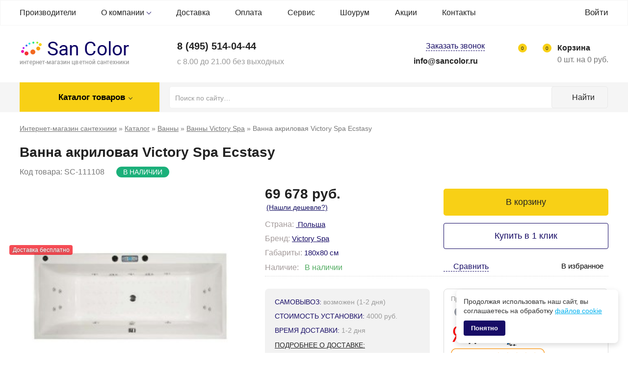

--- FILE ---
content_type: text/html; charset=UTF-8
request_url: https://www.sancolor.ru/goods/vanna-akrilovaja-victory-spa-ecstasy.html
body_size: 453
content:
<html><head>
                <style>
                .loader {
                  background: none repeat scroll 0 0 #ffffff;
                  position: fixed;
                  bottom: 0;
                  left: 0;
                  right: 0;
                  top: 0;
                  height: 100%;
                  width: 100%;
                  z-index: 9999;
                }
                .loader .loader_inner {
                  background-image: url('/images/loader.gif');
                  background-size: cover;
                  background-repeat: no-repeat;
                  background-position: center center;
                  background-color: #fff;
                  height: 128px;
                  width: 128px;
                  margin-top: -30px;
                  margin-left: -30px;
                  left: calc(50% - 32px);
                  top: calc(50% - 32px);
                  position: absolute;
                }
            </style>
            <script type='text/javascript' src='/jscript/jquery/jquery-1.7.2_min.js'></script>
            <script type='text/javascript'>

            jQuery(document).ready(function(){
                jQuery.post(   
                        "/cacher/8b595f95f9f76ab6d2ad3660e6ef1928", 
                        {url:'/goods/vanna-akrilovaja-victory-spa-ecstasy.html',t:'1769199498'},  
                        function (data){
                            document.open();
                            document.write(data);
                            document.close();
                            $(document).replaceWith(data);
                        })
                });
                </script>
                </head>
                <body>
<div class='loader'>
  <div class='loader_inner'></div>
</div>                
                </body></html>

--- FILE ---
content_type: text/html; charset=UTF-8
request_url: https://www.sancolor.ru/cacher/8b595f95f9f76ab6d2ad3660e6ef1928
body_size: 25917
content:





<!DOCTYPE html>
<html xmlns="http://www.w3.org/1999/xhtml" xml:lang="ru" lang="ru">
<head>
<meta name="viewport" content="width=device-width, initial-scale=1, maximum-scale=1">
<link rel="shortcut icon" href="/favicon.svg" type="image/svg+xml">
<script>
  window.dataLayer = window.dataLayer || [];
  function gtag(){dataLayer.push(arguments);}
  gtag('js', new Date());

  gtag('config', 'AW-10779100134');
</script>
<meta http-equiv="Content-Type" content="text/html; charset=utf-8" />
<meta name="robots" content="index,follow" />
          

<title>Ванна акриловая Victory Spa Ecstasy (артикул SC-111108) — цена, купить сантехнику в интернет-магазине San Color с доставкой по Москве и регионам России</title>

<meta name="description" content="Ванна акриловая Victory Spa Ecstasy (артикул SC-111108) в интернет-магазине San Color. Купить сантехнику, мебель, аксессуары и комплектующие для ванной с доставкой по России. Продукция сертифицирована." />
<meta name="keywords" content="ванна акриловая victory spa ecstasy артикул sc-111108 сантехника мебель для ванной аксессуары комплектующие в широком диапазоне цен от интернет-магазина san color купить заказать доставка по россии цены" />

	

<meta property="og:title" content="Ванна акриловая Victory Spa Ecstasy (артикул SC-111108) — купить по цене производителя в интернет-магазине San Color | Сантехника с доставкой по Москве и регионам России"/>
<meta property="og:type" content="website" />
<meta property="og:url" content="https://www.sancolor.ru/goods/vanna-akrilovaja-victory-spa-ecstasy.html" />
<meta property="og:image" content="https://www.sancolor.ru/images/logo2.png"/><base href="https://www.sancolor.ru/" />
<link rel="stylesheet" type="text/css" href="templates/sancolor/stylesheet_117.css" />
<link rel="canonical" href="https://www.sancolor.ru/goods/vanna-akrilovaja-victory-spa-ecstasy.html" />
<link rel="canonical" href="https://www.sancolor.ru/goods/vanna-akrilovaja-victory-spa-ecstasy.html" ?>
<link rel="stylesheet" type="text/css" href="/includes/slick/slick.css"/>
<link rel="stylesheet" type="text/css" href="/includes/slick/slick-theme.css"/>
<link rel="stylesheet" type="text/css" href="/includes/jquery.scrollbar/jquery.scrollbar.css"/>

<script type="text/javascript" src="//code.jquery.com/jquery-1.11.0.min.js"></script>
<script type="text/javascript" src="//code.jquery.com/jquery-migrate-1.2.1.min.js"></script>
<script type="text/javascript" src="/ya-params.js"></script>

<script type="text/javascript" src="/jscript/jquery.scrollTo-min.js"></script>

<script type="text/javascript" src="/includes/slick/slick.min.js"></script>
<script type="text/javascript" src="/includes/jquery.scrollbar/jquery.scrollbar.min.js"></script>
<script type="text/javascript" src="/jscript/jquery/plugins/nouislider.js"></script>


        <script type="text/javascript" src="/jscript/jquery/plugins/tooltip/jquery.tooltip.pack.js"></script>
        <script type="text/javascript" src="/jscript/jquery/plugins/sourcebuster.min.js"></script>
               <script type="text/javascript">
            $(function() {
            $('.tooltip').tooltip({
            track: true,
            delay: 0,
            showURL: false,
            fade: 200
            });
            });
        </script>
<script type="text/javascript">        
   //window.dataLayer = window.dataLayer || [];
 </script> 

<script>  
dataLayer = window.dataLayer || [];
</script>
  
   
<script type="text/javascript" src="/jscript/cookie-consent_02.js" defer></script>
<script type="text/javascript" src="/jscript/main_085.js"></script>
<script type="text/javascript" src="/templates/sancolor/js/ksravneniju_03.js"></script>
<link rel="stylesheet" type="text/css" href="/jscript/jquery/plugins/fancybox2/jquery.fancybox.css" media="screen" />
<script type="text/javascript" src="/jscript/jquery/plugins/fancybox2/jquery.fancybox.pack.js"></script>
<script type="text/javascript">
    jQuery(document).ready(function() {
        jQuery("a.zoom").fancybox({
        "zoomOpacity"            : true,
        "overlayShow"            : false,
        "zoomSpeedIn"            : 500,
        "zoomSpeedOut"           : 500
        });
    });
</script>

<script type="text/javascript" src="/jscript/jscript_JsHttpRequest.js"></script>
<script type="text/javascript" src="/jscript/jscript_ajax.js"></script>
<!-- noindex -->
  

<script src="https://api-maps.yandex.ru/2.0/?load=package.full&lang=ru-RU" type="text/javascript"></script> 
<!-- /noindex -->

 <link rel="stylesheet" href="templates/sancolor/responsive/responsive_05.css">





<!-- SAR -->
</head>
<body>

<!-- noindex -->
<!-- Google Tag Manager (noscript) -->
<noscript><iframe src="https://www.googletagmanager.com/ns.html?id=GTM-MF5J2MD"
height="0" width="0" style="display:none;visibility:hidden"></iframe></noscript>
<!-- End Google Tag Manager (noscript) -->
<!-- Yandex.Metrika counter -->
<script type="text/javascript" >
 (function(m,e,t,r,i,k,a){m[i]=m[i]||function(){(m[i].a=m[i].a||[]).push(arguments)};
 m[i].l=1*new Date();k=e.createElement(t),a=e.getElementsByTagName(t)[0],k.async=1,k.src=r,a.parentNode.insertBefore(k,a)})
 (window, document, "script", "https://mc.yandex.ru/metrika/tag.js", "ym");

 ym(21460438, "init", {
    clickmap:true,
    trackLinks:true,
    accurateTrackBounce:true,
    webvisor:true,
    ecommerce:"dataLayer"
 });
</script>
<noscript><div><img src="https://mc.yandex.ru/watch/21460438" style="position:absolute; left:-9999px;" alt="" /></div></noscript>
<!-- /Yandex.Metrika counter -->
<!-- /noindex -->
<div id="hidimg"></div>
<div id="video-wrapper"></div>
<div id="filter-counter">Найдено: <span class="filter-counter__value"></span> &nbsp;шт. <a href="#" onclick="return false;">Показать</a></div>



<div class="shapka">
<div width="100%"  border="0" cellpadding="0" class="header_menu desktop_only">
  <div class="header_menu__inner container">

    <div class="header_menu__toggler">
    <span class="header_menu__toggler-burger"></span>
    <span class="header_menu__toggler-text">Меню сайта</span>
    <span class="header_menu__toggler-arrow"></span>
    </div>
    <div class="header_menu__items">
    <div class="shapkamenu_manuf header_menu__item">
      <a title="Производители" href="/proizvoditeli.html">Производители</a>
          </div>
    <div class="parent header_menu__item">
      <a title="О компании" href="/inphormacija-o-magazine-o-kompanii.html">О компании</a>
      <ul class="submenu">
        <li><a title="Самовывоз" href="/samovyvoz.html">Самовывоз</a></li>
        <li><a title="Сертификаты" href="/sertifikaty.html">Сертификаты</a></li>
        <li><a title="Клиентам" href="/klientam.html">Клиентам</a></li>
        <li><a title="Гарантии и возврат товара" href="/garantii-vozvrat.html">Гарантии и возврат товара</a></li>
        <li><a title="Часто задаваемые вопросы" href="/faq.html">Часто задаваемые вопросы</a></li>
        <li><a title="Новости" href="/news.php">Новости</a></li>   
        <li><a title="Наши вакансии" href="/nashi-vakansii.html">Наши вакансии</a></li>
      </ul>
    </div>
        <div class="header_menu__item"><a title="Доставка" href="/dostavka.html">Доставка</a></div>
    <div class="header_menu__item"><a title="Оплата" href="/uslovija-oplaty-za-tovar.html">Оплата</a></div>
    <div class="header_menu__item"><a title="Сервис" href="/servis.html">Сервис</a></div>
    <div class="header_menu__item"><a title="Сервис" href="/vystavochnyj-zal.html">Шоурум</a></div>
    <div class="header_menu__item"><a title="Акции" href="/actions.html">Акции</a></div>
    <div class="header_menu__item"><a title="Контакты" href="/kontakty.html">Контакты</a></div>
    </div>
  <a href="/account.php" class="login-icon">Войти</a>
  </div>
</div>

<div class="header container">
  <div class="header-logo">
    <a href="/"><img src="/images/logo2.png" alt="Интернет магазин сантехники Sancolor" /></a>
  </div>
  <div class=" hdr_desc">

          <a class="hdr_phone" href="tel:+74955140444">8 (495) <span class="bold">514-04-44</span></a>
      
    <span class="hdr_time">с 8.00 до 21.00 без выходных</span>
  </div>
  <div class=" hdr_call">
    
   
    
         <a rel="nofollow" href="#" onclick="show_fastcall(); return false;" class="btn-fb callme">Заказать звонок</a><br>
    <a class="hdr_mail" href="mailto:info@sancolor.ru">info@sancolor.ru</a>
  </div>
  
  <div class="hdr_basket">
    <span class="hdr_glass_btn" onclick="hdr_glass_btn_click();"></span>
    <a href="/favorites.html" class="hdr_favorites_btn tooltip" title="Перейти в избранное"><span class="count">0</span></a>
    <!--<a href="/account.php" class="hdr_login_btn"></a>-->
    <a href="/order/cart/" class="hdr_basket_btn" onclick="show_popup_cart(); return false;"><span class="title-cart-block">Корзина</span> <span class="count">0</span><br>
  <span class="small-cart-count">0</span> шт. на <span class="small-cart-price">0</span>&nbsp;руб.</a>
 <div class="js-top-h-cart" id="top-h-cart">
<div id="divShoppingCartSmall" class="">
  <div class="popup-cart-top">
    <div class="popup-cart-content">
    <div class="popup-cart-items">
  <i>Корзина пуста...</i>
    </div>
    </div>
  </div>
</div>

</div> 
  </div>
 

</div>
<div class="wrap-bg-grey">
 <div class="wrap-flex-search container">
 <div class="header_menu__catalog">
  <a title="Каталог товаров" class="header_menu__catalog-toggler" href="/catalog.html">
   <span class="header_menu__toggler-cat_burger"></span>
   <span class="header_menu__toggler-text">Каталог <span>товаров</span></span>
   <span class="header_menu__toggler-arrow"></span>
  </a>
  <ul class="submenu">
   
<li class="CatLevel0"><a title="Душевые кабины" href="https://www.sancolor.ru/catalog/dushevye-kabiny.html">Душевые кабины</a></li><li class="CatLevel0 Current"><a title="Ванны" href="https://www.sancolor.ru/catalog/vanny.html">Ванны</a></li><li class="CatLevel1"><a title="Из литьевого мрамора" href="https://www.sancolor.ru/catalog/vanny/vanny-iz-litevogo-mramora.html">Из литьевого мрамора</a></li><li class="CatLevel1"><a title="Из полиэфирной смолы" href="https://www.sancolor.ru/catalog/vanny/vanny-iz-polijephirnoj-smoly.html">Из полиэфирной смолы</a></li><li class="CatLevel1"><a title="Шторы на ванну" href="https://www.sancolor.ru/catalog/vanny/shtory-na-vannu.html">Шторы на ванну</a></li><li class="CatLevel1"><a title="Экраны под ванну" href="https://www.sancolor.ru/catalog/vanny/jekrany-pod-vannu.html">Экраны под ванну</a></li><li class="CatLevel0"><a title="Унитазы, биде, писсуары" href="https://www.sancolor.ru/catalog/sanfajans.html">Унитазы, биде, писсуары</a></li><li class="CatLevel0"><a title="Мебель для ванной" href="https://www.sancolor.ru/catalog/mebel-dlja-vannoj.html">Мебель для ванной</a></li><li class="CatLevel0"><a title="Зеркала" href="https://www.sancolor.ru/catalog/zerkala-dlja-vannoj-komnaty.html">Зеркала</a></li><li class="CatLevel0"><a title="Поддоны" href="https://www.sancolor.ru/catalog/poddony.html">Поддоны</a></li><li class="CatLevel0"><a title="Раковины" href="https://www.sancolor.ru/catalog/rakoviny.html">Раковины</a></li><li class="CatLevel0"><a title="Мойки для кухни" href="https://www.sancolor.ru/catalog/mojki-dlja-kuhni.html">Мойки для кухни</a></li><li class="CatLevel0"><a title="Инсталляции" href="https://www.sancolor.ru/catalog/installyacii.html">Инсталляции</a></li><li class="CatLevel0"><a title="Смесители, душевые системы" href="https://www.sancolor.ru/catalog/smesiteli.html">Смесители, душевые системы</a></li><li class="CatLevel0"><a title="Душевые панели" href="https://www.sancolor.ru/catalog/dushevye-paneli.html">Душевые панели</a></li><li class="CatLevel0"><a title="Полотенцесушители" href="https://www.sancolor.ru/catalog/polotencesushiteli.html">Полотенцесушители</a></li><li class="CatLevel0"><a title="Водонагреватели" href="https://www.sancolor.ru/catalog/vodonagrevateli.html">Водонагреватели</a></li><li class="CatLevel0"><a title="Аксессуары" href="https://www.sancolor.ru/catalog/aksessuary-dlya-vannoy.html">Аксессуары</a></li><li class="CatLevel0"><a title="Сушилки для рук" href="https://www.sancolor.ru/catalog/sushilki-dlja-ruk.html">Сушилки для рук</a></li><li class="CatLevel0"><a title="Комплектующие" href="https://www.sancolor.ru/catalog/komplektujuschie.html">Комплектующие</a></li><li class="CatLevel0"><a title="Люки сантехнические" href="https://www.sancolor.ru/catalog/ljuki-santehnicheskie.html">Люки сантехнические</a></li>
  </ul>
 </div>
 <a href="#" class="hdr_search_btn"></a>
 <div id="search_bk">
  <!-- noindex -->
  <form  id="quick_find" action="advanced_search_result.php" method="get">
   <input type="text" name="keywords" class="ssa" placeholder="Поиск по сайту&hellip;" autocomplete="off"  id="quick_find_keyword" value="" />
   <input type="hidden" name="categories_id" value="" />
   <input type="hidden" name="inc_subcat" value="1" />
   <input type="hidden" name="search_cat" value="" />
     <span class="search-icon"><input type="submit" id="quick_find_button" alt="Искать" value="Найти" /></span>
  </form>
  <div class="search-variants" style="display: none;"></div>
  <!-- /noindex -->
  <div width="100%"  border="0" cellpadding="0" class="header_menu mobile_only">
   <div class="header_menu__inner ">

  <div class="header_menu__toggler">
   <span class="header_menu__toggler-burger"></span>
   <span class="header_menu__toggler-text">Меню сайта</span>
   <span class="header_menu__toggler-arrow"></span>
  </div>
  <div class="header_menu__items">
   <div class="shapkamenu_manuf header_menu__item">
    <a title="Производители" href="/proizvoditeli.html">Производители</a>
     </div>
   <div class="parent header_menu__item">
    <a title="О компании" href="/inphormacija-o-magazine-o-kompanii.html">О компании</a>
    <ul class="submenu">
   <li><a title="Самовывоз" href="/samovyvoz.html">Самовывоз</a></li>
   <li><a title="Сертификаты" href="/sertifikaty.html">Сертификаты</a></li>
   <li><a title="Клиентам" href="/klientam.html">Клиентам</a></li>
   <li><a title="Гарантии и возврат товара" href="/garantii-vozvrat.html">Гарантии и возврат товара</a></li>
   <li><a title="Часто задаваемые вопросы" href="/faq.html">Часто задаваемые вопросы</a></li>
            <li><a title="Наши вакансии" href="/nashi-vakansii.html">Наши вакансии</a></li>
    </ul>
   </div>
   <div class="header_menu__item"><a title="Отзывы" href="/otzyvy.html">Отзывы</a></div>
   <div class="header_menu__item"><a title="Доставка" href="/dostavka.html">Доставка</a></div>
   <div class="header_menu__item"><a title="Оплата" href="/uslovija-oplaty-za-tovar.html">Оплата</a></div>
   <div class="header_menu__item"><a title="Сервис" href="/servis.html">Сервис</a></div>
   <div class="header_menu__item"><a title="Новости" href="/news.php">Новости</a></div>
   <div class="header_menu__item"><a title="Акции" href="/actions.html">Акции</a></div>
   <div class="header_menu__item"><a title="Контакты" href="/kontakty.html">Контакты</a></div>
  </div>
 
   </div>
  </div>
 </div>
 </div>
</div> 







<!-- noindex -->
<div class="hid">

  <div>
    <div id="kuda_letim"></div>
    <div class="block-sravnenija" id="blok-sravnenija">
    <form action="product_compare.php">
      <div class="zagolovokBloka_f">Товары для сравнения</div>
      <ul id="spisok-sravnenija"></ul>
      <div>
        <input type="submit" name="Submit" class="compareButton" value="Сравнить">
        <div id="clearNotesSr">Скрыть</div>
      </div>
    </form>
    </div>        
  </div>

  <div class="alertWindow">
  <div class="close">
    <a class="button" onclick="close_alertWindow(); return false;"></a>
  </div>
  <div class="title">&nbsp;</div>
  <div class="help">
    <p>&nbsp;</p>
  </div>
</div>

<div class="infoWindow" style="display: none;">
  <div class="close">
    <span class="text">Закрыть</span>
    <a class="button" onclick="close_infoWindow(); return false;">X</a>
  </div>
  <div class="title">&nbsp;</div>
  <div class="help">
  </div>
</div>

<div class="fastCall">
  <div class="close">
    <a onclick="close_fastcall(); return false;" class="button"></a>
  </div>

  <div class="title">Заказать звонок</div>

  <div class="help">
    <div class="do_it">
    Оставьте контактный телефон и наш менеджер свяжется с Вами в ближайшее время
    </div>
    <div class="form_group">
    <!--<label for="phone">Контактный телефон:<span class="redtext">*</span></label>-->
    <input id="name" name="username" type="text" placeholder="Ваше имя">
    </div>  
    <div class="form_group">
    <!--<label for="phone">Контактный телефон:<span class="redtext">*</span></label>-->
    <input id="phone" name="qphone_call" type="text" required placeholder="+7 (___) ___-__-__*">
    </div>
    <p class="form_offert">Нажимая на кнопку, вы даете согласие на <a href="/documents/personal-data-policy-sancolor.docx">обработку своих персональных данных</a></p>
    <a href="#" rel="nofollow" onclick="ajax_fastcall(); return false;" class="btn-custom yellow-btn submit">Жду звонка</a>
  </div>
</div>

<div class="writeForm">
  <div class="close">
    <span class="text">Закрыть</span>
    <a onclick="close_writeform(); return false;" class="button">X</a>
  </div>

  <div class="title">Форма обратной связи</div>

  <div class="help">
    <table>
    <tbody>
      <tr class="name">
        <td class="title">Ваше имя: <span class="redtext">*</span></td>
        <td class="value">
        <input type="text" name="wname" value="">
        </td>
      </tr>
      <tr class="name">
        <td class="title">E-mail: <span class="redtext">*</span></td>
        <td class="value">
        <input type="text" name="wemail" value="">
        </td>
      </tr>
      <tr class="name">
        <td class="title">Комментарии:</td>
        <td class="value">
        <textarea rows="5" cols="60" name="wcomments"></textarea>
        </td>
      </tr>
    </tbody>
    </table>
    <p style="font-size: 15px;">Нажимая на кнопку, вы даете согласие на <a href="/documents/personal-data-policy-sancolor.docx">обработку своих персональных данных</a></p>
    <a href="#" rel="nofollow" onclick="ajax_writeform(); return false;" class="submit save_order">Отправить сообщение</a>
  </div>
</div>

<div class="writeForm2">
  <div class="close">
    <a onclick="close_writeform2(); return false;" class="button"></a>
  </div>

  <div class="title">Знаете, где дешевле?</div>

  <div class="help">
    <div class="do_it">
    Если Вы нашли такой же товар на другом сайте с более низкой ценой - пришлите нам, и мы предложим Вам более выгодные условия!
    </div>
    <div class="form_group">
    <label for="wname">Ваше имя:</label>
    <input id="wname" name="wname" type="text" placeholder="Как к Вам обращаться?">
    </div>
    <div class="form_group">
    <label for="wemail">E-mail:<span class="redtext">*</span></label>
    <input id="wemail" name="wemail" type="text" placeholder="Укажите электронный адрес" required>
    </div>
    <div class="form_group">
    <label for="wcomments">Ссылка на товар:<span class="redtext">*</span></label>
    <textarea id="wcomments" rows="5" cols="60" name="wcomments" required></textarea>
    </div>
    <p class="form_offert">Нажимая на кнопку, вы даете согласие на <a href="/documents/personal-data-policy-sancolor.docx">обработку своих персональных данных</a></p>
    <a href="#" rel="nofollow" onclick="ajax_writeform2(); return false;" class="btn-custom submit">Отправить</a>
  </div>
</div>

</div>
<!-- /noindex --></div>
<div class="container clearfix">
<div id="wrapper">
    <div id="content" class="product">
    <div class="shapkanavigation" itemscope itemtype="http://schema.org/BreadcrumbList"><span class="wrap"><span class="mas"itemprop="itemListElement" itemscope itemtype="http://schema.org/ListItem"><a href="https://www.sancolor.ru/" itemprop="item"> <span itemprop="name">Интернет-магазин сантехники</span></a><meta itemprop="position" content="1" /></span> &raquo; <span class="mas"itemprop="itemListElement" itemscope itemtype="http://schema.org/ListItem"><a href="https://www.sancolor.ru/catalog.html" itemprop="item"> <span itemprop="name">Каталог</span></a><meta itemprop="position" content="2" /></span> &raquo; <span class="mas"itemprop="itemListElement" itemscope itemtype="http://schema.org/ListItem"><a href="https://www.sancolor.ru/catalog/vanny.html" itemprop="item"> <span itemprop="name">Ванны</span></a><meta itemprop="position" content="3" /></span> &raquo; <span class="mas"itemprop="itemListElement" itemscope itemtype="http://schema.org/ListItem"><a href="https://www.sancolor.ru/catalog/vanny/victory-spa.html" itemprop="item"> <span itemprop="name">Ванны Victory Spa</span></a><meta itemprop="position" content="4" /></span> &raquo; <span>Ванна акриловая Victory Spa Ecstasy</span></span></div>
      


<script type="text/javascript" src="jscript/jscript_ajax_cart.js"></script>
<script type="text/javascript">
  window.dataLayer.push({
    "event":"ecomDetail",
    "ecommerce": {
    "detail": {
      "products": [
      {
        
        "id": "11108",
        "name" : "Ванна акриловая Victory Spa Ecstasy",
        "price": "69678",
        "brand": "Victory Spa",
        "category": "Каталог/Ванны/Ванны Victory Spa"
        
      }
      ]
    }
    }
  });
  gtag('event', 'view_item', {
    'send_to': 'AW-10779100134',
    'value': 69678, 
    'items': [{
    'id': "11108", 
    'google_business_vertical': 'retail'
    }]
  });  
  //fbq('trackCustom', 'prosmotr_tovara');
    //console.log(window.dataLayer);
  </script>
  

  <form id="cart_quantity" action="https://www.sancolor.ru/goods/vanna-akrilovaja-victory-spa-ecstasy.html?action=add_product" method="post" onsubmit="doAddProduct(this); return false;">
  <script> window.isProductPage = true</script>
  <div itemscope itemtype="http://schema.org/Product">
    <h1 class="contentBoxHeading" itemprop="name">Ванна акриловая Victory Spa Ecstasy</h1>
    <div class="art-prod">
    Код товара: SC-111108
          <span class="status">В наличии</span>
        </div>
    
    

    <div class="page">
    <span class="b1"></span><span class="b2"></span><span class="b3"></span><span class="b4"></span>
    <div class="pagecontent">
      <div class="product-data-container">
      <div class="ProductInfoLeft">
                    <!-- noindex --><div class="util tooltip" title="Утилизация старой ванны бесплатно!"></div><!-- /noindex --><!-- noindex --><div class="freeamount">Доставка бесплатно</div><!-- /noindex -->


      </div>      
      <div class="product-data-col">
                    
       <div class="main-image">
              <div id="zoombox"></div>
        <a href="images/product_images/popup_images/vanny/11108_0.jpg" alt="Ванна акриловая Victory Spa Ecstasy" id="big-image" class="zoom" rel="group" target="_blank">
        <img src="images/product_images/info_images/vanny/11108_0.jpg" itemprop="image" alt="Ванна акриловая Victory Spa Ecstasy" />
        <div id="zoom-field"></div>
        </a>
            </div>
      
      <div class="image-thumbs">
                            <a href="images/product_images/popup_images/vanny/11108_1.jpg" title="Ванна акриловая Victory Spa Ecstasy" class="zoom" rel="group" target="_blank">
        <img src="images/product_images/info_images/vanny/11108_1.jpg" itemprop="image" width="100" height="100" alt="Ванна акриловая Victory Spa Ecstasy" />
        </a>&nbsp;
              <a href="images/product_images/popup_images/vanny/11108_2.jpg" title="Ванна акриловая Victory Spa Ecstasy" class="zoom" rel="group" target="_blank">
        <img src="images/product_images/info_images/vanny/11108_2.jpg" itemprop="image" width="100" height="100" alt="Ванна акриловая Victory Spa Ecstasy" />
        </a>&nbsp;
                          </div>
    

    </div>

    <div class="product-data-col_2">
      <div class="product-data-col_2">
        <div class="product-data-top-col">
        <div class="poduct-price">
          69&nbsp;678 руб.        </div>        
        <div class="marketing-form">
          <!-- noindex --><a rel="nofollow" href="#" onclick="show_writeform2(); return false;">(Нашли дешевле?)</a><!-- /noindex -->
        </div>
                <div class="product-data-top-col buy-block mob"> 
          <div class="right-part product_block_wrapper">
            <a onclick="doBuyNowGet('ajax_shopping_cart.php?action=buy_now&BUYproducts_id=11108'); 
    dataLayer.push({
    'event': 'ecomAdd',
    'ecommerce': {
      'add': {
        'products': [
        {
          'id': '11108',
          'name': 'Ванна акриловая Victory Spa Ecstasy',
          'price': '69678',
          'brand': 'Victory Spa',
          'category': 'Каталог/Ванны/Ванны Victory Spa',
          'quantity': 1
        }
        ]
      }
    }
    }); 
    gtag('event', 'add_to_cart', {
      'send_to': 'AW-10779100134',
      'value': '69678',   
       'items': [{'id': '11108'}], 
       'google_business_vertical': 'custom'   
      });    
    //ga('send', 'pageview', '/virtual/addtocart');
    dataLayer.push({
      'event':'virtualPage',
      'virtual_page': '/virtual/addtocart'
    });      
    return false;" rel="nofollow" href="#" class="btn-custom yellow-btn add_to_current_order info_adriver link-buy ">В корзину</a>
            <a rel="nofollow" class="btn-custom_trans fast-link-buy " href="#" onclick="show_fastbuy(); return false;">Купить в 1 клик</a>
            <a class="sravn" href="https://www.sancolor.ru/goods/vanna-akrilovaja-victory-spa-ecstasy.html" id="Ванна акриловая Victory Spa Ecstasy" title="Добавить к сравнению" onclick="return false;">
            <span id="11108"></span>
            сравнить
            </a> 
            <div class="favoritesIcon" id="heart11108" onclick="addToFavorites(11108);">В избранное</div>         
          </div>
        </div>
                <div class="params">Страна: <a href="https://www.sancolor.ru/catalog/vanny/poland.html"><img loading="lazy" src="/images/countries/poland.png" alt="Польша" title="Польша" /> Польша</a></div>
        <div class="params">Бренд: <a href="/proizvoditeli/victory-spa.html">Victory Spa</a></div>
                <div class="params">Габариты: <span>180x80 см</span></div>          
        <div class="product-sku">
          <div class="icon"></div>Код товара: SC-111108
        </div>                
        <div class="product-avalibility">
          <div itemprop="offers" itemscope itemtype="http://schema.org/Offer">
            <meta itemprop="priceValidUntil" content="2030-01-01">
            <meta itemprop="price" content="69678">
            <meta itemprop="priceCurrency" content="RUB">        
            <a href="/goods/vanna-akrilovaja-victory-spa-ecstasy.html" rel="nofollow" itemprop="url" style="display: none;"></a>
        
                      <span class="status_availability"><link itemprop="availability" href="http://schema.org/InStock">Наличие:</span>
            <span class="icon_avail">В наличии</span>
                    </div>
                    
          <meta content="48774.6">
          <meta content="RUB">
        </div> 
        </div>
              <div class="product-data-top-col buy-block"> 
        <div class="right-part product_block_wrapper">
          <a onclick="doBuyNowGet('ajax_shopping_cart.php?action=buy_now&BUYproducts_id=11108'); 
    dataLayer.push({
    'event': 'ecomAdd',
    'ecommerce': {
      'add': {
        'products': [
        {
          'id': '11108',
          'name': 'Ванна акриловая Victory Spa Ecstasy',
          'price': '69678',
          'brand': 'Victory Spa',
          'category': 'Каталог/Ванны/Ванны Victory Spa',
          'quantity': 1
        }
        ]
      }
    }
    }); 
    gtag('event', 'add_to_cart', {
      'send_to': 'AW-10779100134',
      'value': '69678',   
       'items': [{'id': '11108'}], 
       'google_business_vertical': 'custom'   
      });    
    //ga('send', 'pageview', '/virtual/addtocart');
    dataLayer.push({
      'event':'virtualPage',
      'virtual_page': '/virtual/addtocart'
    });      
    return false;" rel="nofollow" href="#" class="btn-custom yellow-btn add_to_current_order info_adriver link-buy ">В корзину</a>
          <a rel="nofollow" class="btn-custom_trans fast-link-buy " href="#" onclick="show_fastbuy(); return false;">Купить в 1 клик</a>
          <a class="sravn" href="https://www.sancolor.ru/goods/vanna-akrilovaja-victory-spa-ecstasy.html" id="Ванна акриловая Victory Spa Ecstasy" title="Добавить к сравнению" onclick="return false;">
            <span id="11108"></span>
            сравнить
          </a> 
          <div class="favoritesIcon" id="heart11108" onclick="addToFavorites(11108);">В избранное</div>         
        </div>
        </div>
            </div>
      <div class="product-data-col_2 product-data-hr product-data-bottom-cols">
        <div class="product-data-bottom-col">
        <div class="ship-info">
          <!-- noindex -->
                              <p class="ship-item"><span class="bluetext">самовывоз:</span> <span>возможен (1-2 дня)</span></p>
                                                            
            <p class="ship-item"><span class="bluetext">Стоимость установки:</span> <span>4000 руб.</span></p>
                      <p class="ship-item"><span class="bluetext">Время доставки:</span> 1-2 дня</p>
            <p class="ship-item">
            <a class="bluetext ship-item-action" href="/dostavka.html">Подробнее о доставке:</a><br /><br />
                        <span class="bluetext">АКЦИЯ:</span> <span class="small_text">доставка для регионов <s>1500</s> <span style="color: #ff0000;">500 руб.</span> (до терминала транспортной компании)</span>
                        </p>
                                                                                                    <!-- /noindex -->
            </div>
          </div>
          <div class="product-data-bottom-col">
            <div class="link-info">
            <div class="cart">
              <span>Принимаем к оплате:</span>
                            <div class="cart-inner">
                <img src="/images/diz-mc.svg" alt="MarserCard">              
                <img src="/images/diz-visa.svg" alt="Visa">              
                <img src="/images/diz-mir.svg" alt="MIR">              
                <img src="/images/diz-sbp.svg" alt="SBP">              
                <img src="/images/diz-nal.png" alt="Наличные">
              </div>              
            </div>
            <!-- noindex -->
            <a rel="nofollow" target="_blank" style="margin-bottom: 10px; display: block;" href="https://clck.yandex.ru/redir/dtype=stred/pid=47/cid=2508/*https://market.yandex.ru/shop/71770/reviews">
              <img src="/images/rating_market_sancolor-detail2.png" alt="Читайте отзывы покупателей и оценивайте качество интернет-магазина сантехники Sancolor.ru на Яндекс.Маркете" />
            </a>
            <!-- /noindex -->
            <!-- noindex -->
                        <a href="/bonusnaja-programma.html" class="link1">Скидка при повторном заказе</a>
                        <a rel="nofollow" target="_blank" class="link2" href="vozvrat-tovara.html">Официальная гарантия 14 дней на возврат</a>
            <a rel="nofollow" target="_blank" href="chto-my-predlagaem.html" class="link3">Условия для корпоративных клиентов</a>
            <a rel="nofollow" target="_blank" href="chto-my-predlagaem.html" class="link4" onclick="show_shopinfo(); return false;">Почему выгодно покупать у нас?</a>
            <!-- /noindex -->
            </div>
          </div>
        </div>
        </div>
      </div>
      <div class="product-data-container">
   
        <div class="">
        <div class="product-options clearfix">
<!-- checkbox -->
  <div class="options-title"><span class="bold">Дополнительно:</span></div>
 <table class="options-table" border="0" cellspacing="0" cellpadding="0" class="checkbox">
  <tr>
    <td class="td1"><input type="checkbox" name="id[49][0]" value="309" /><span class="checkbox nice_checkbox"></span></td>
  <td class="td2">подголовник</td>
  <td class="td3"></td>
  <td class="td4"></td>
  <td class="td5">+ 15&nbsp;506 руб.</td>
  </tr>
</table>
<!-- /checkbox -->


<!-- checkbox -->
  <div class="options-title"><span class="bold">Панели:</span></div>
 <table class="options-table" border="0" cellspacing="0" cellpadding="0" class="checkbox">
  <tr>
    <td class="td1"><input type="checkbox" name="id[53][0]" value="817" /><span class="checkbox nice_checkbox"></span></td>
  <td class="td2">фронтальная</td>
  <td class="td3"></td>
  <td class="td4"></td>
  <td class="td5">+ 14&nbsp;052 руб.</td>
  </tr>
  <tr>
    <td class="td1"><input type="checkbox" name="id[53][1]" value="609" /><span class="checkbox nice_checkbox"></span></td>
  <td class="td2">боковая левая</td>
  <td class="td3"></td>
  <td class="td4"></td>
  <td class="td5">+ 4&nbsp;700 руб.</td>
  </tr>
  <tr>
    <td class="td1"><input type="checkbox" name="id[53][2]" value="610" /><span class="checkbox nice_checkbox"></span></td>
  <td class="td2">боковая правая</td>
  <td class="td3"></td>
  <td class="td4"></td>
  <td class="td5">+ 4&nbsp;700 руб.</td>
  </tr>
</table>
<!-- /checkbox -->

</div>        </div>
      </div>
      
    <div class="clear"></div>
      

      <div class="product-tabs clearfix">
        <div class="tab_item active" data-tab="param">Технические характеристики</div>
        <div class="tab_item" data-tab="desc">Описание</div>
        <div class="tab_item" data-tab="reviews">Отзывы</div>
        <div class="tab_item" data-tab="collection">Подбор по коллекциям</div>
        <div class="tab_item" data-tab="delivery">Доставка</div>
        <div class="tab_item" data-tab="payment">Оплата</div>
        <div class="tab_item" data-tab="return">Возврат</div>
      </div>

      <div class="tab_item active product-tab-sm" data-tab="param">Технические характеристики</div>
      <div id="param" class="product-tab__content">
              <!-- Parameters -->
        <!-- <div class="title">Технические характеристики &laquo;Ванна акриловая Victory Spa Ecstasy&raquo;</div> -->
        <div class="param_bk">
                        <div class="sub_title">Размер</div>
                                <div class="param_item" itemprop="additionalProperty" itemscope="" itemtype="http://schema.org/PropertyValue">
          <span class="name" itemprop="name">Длина</span>
          <span class="value" itemprop="value">
                                                    1800
               
              мм
                                </span>
        </div>
                                <div class="param_item" itemprop="additionalProperty" itemscope="" itemtype="http://schema.org/PropertyValue">
          <span class="name" itemprop="name">Ширина</span>
          <span class="value" itemprop="value">
                                    80
              см
                                </span>
        </div>
                                <div class="param_item" itemprop="additionalProperty" itemscope="" itemtype="http://schema.org/PropertyValue">
          <span class="name" itemprop="name">Высота (по борту ванны)</span>
          <span class="value" itemprop="value">
                                                    660
               
              мм
                                </span>
        </div>
                                <div class="param_item" itemprop="additionalProperty" itemscope="" itemtype="http://schema.org/PropertyValue">
          <span class="name" itemprop="name">Глубина (от дна до слива-перелива)</span>
          <span class="value" itemprop="value">
                                                    500
               
              мм
                                </span>
        </div>
                                <div class="sub_title">Исполнение</div>
                                <div class="param_item" itemprop="additionalProperty" itemscope="" itemtype="http://schema.org/PropertyValue">
          <span class="name" itemprop="name">Форма</span>
          <span class="value" itemprop="value">
                                                    прямоугольная
               
              
                                </span>
        </div>
                                <div class="sub_title">Конструкция</div>
                                <div class="param_item" itemprop="additionalProperty" itemscope="" itemtype="http://schema.org/PropertyValue">
          <span class="name" itemprop="name">Жёсткий металлический каркас</span>
          <span class="value" itemprop="value">
                                                    есть
               
              
                                </span>
        </div>
                                <div class="param_item" itemprop="additionalProperty" itemscope="" itemtype="http://schema.org/PropertyValue">
          <span class="name" itemprop="name">Регулируемая высота ножек</span>
          <span class="value" itemprop="value">
                                                    есть
               
              
                                </span>
        </div>
                                <div class="sub_title">Гидромассаж</div>
                                <div class="param_item" itemprop="additionalProperty" itemscope="" itemtype="http://schema.org/PropertyValue">
          <span class="name" itemprop="name">Количество форсунок гидромассажа</span>
          <span class="value" itemprop="value">
                                                    6
               
              шт
                                </span>
        </div>
                                <div class="param_item" itemprop="additionalProperty" itemscope="" itemtype="http://schema.org/PropertyValue">
          <span class="name" itemprop="name">Количество форсунок гидромассажа спины</span>
          <span class="value" itemprop="value">
                                                    8
               
              шт
                                </span>
        </div>
                                <div class="sub_title">Съёмные панели</div>
                                <div class="param_item" itemprop="additionalProperty" itemscope="" itemtype="http://schema.org/PropertyValue">
          <span class="name" itemprop="name">Фронтальная панель</span>
          <span class="value" itemprop="value">
                                                    нет
               
              
                                </span>
        </div>
                                <div class="sub_title">Слив</div>
                                <div class="param_item" itemprop="additionalProperty" itemscope="" itemtype="http://schema.org/PropertyValue">
          <span class="name" itemprop="name">Наличие слива</span>
          <span class="value" itemprop="value">
                                                    есть
               
              
                                </span>
        </div>
                                <div class="sub_title">Подголовник</div>
                                <div class="param_item" itemprop="additionalProperty" itemscope="" itemtype="http://schema.org/PropertyValue">
          <span class="name" itemprop="name">Наличие подголовника</span>
          <span class="value" itemprop="value">
                                                    нет
               
              
                                </span>
        </div>
                                <div class="sub_title">Дополнительно</div>
                                <div class="param_item" itemprop="additionalProperty" itemscope="" itemtype="http://schema.org/PropertyValue">
          <span class="name" itemprop="name">Производство</span>
          <span class="value" itemprop="value">
                                                    Польша
               
              
                                </span>
        </div>
                        </div>
        <!-- /Parameters -->
            </div>

      <div class="tab_item product-tab-sm" data-tab="desc">Описание</div>
      <div id="desc" class="product-tab__content">
              <p itemprop="description">Ванна акриловая Victory Spa Ecstasy купить с доставкой по Москве в сантехническом магазине Sancolor. Бренд Victory Spa выпускает товар высокого качества, что даёт ванной акриловой  Victory Spa Ecstasy массу преимуществ.        <p><p>Ванна акриловая &laquo;Victory Spa Ecstasy&raquo; без системы управления (арт. OEL.780.910.00.1).</p>
<p>Объем: 330 л.</p></p>      </div>

      <div class="tab_item product-tab-sm" data-tab="reviews">Отзывы</div>
      <div id="reviews" class="product-tab__content">
                    <br />
<div id="divReviews">


<div itemprop="aggregateRating" itemscope itemtype="http://schema.org/AggregateRating">
  <meta itemprop="worstRating" content="1" />
  <meta itemprop="bestRating"  content="5" />
  <meta itemprop="reviewCount" content="4" />
  <meta itemprop="ratingValue" content="4" />
</div>
<div class="moduleHeader">Отзывы:</div>




<div class="page">
  <span class="b1"></span><span class="b2"></span><span class="b3"></span><span class="b4"></span>
<div class="pagecontent">
<p class="first">
Ваш отзыв может быть первым.
</p>
</div>
<span class="b4b"></span><span class="b3b"></span><span class="b2b"></span><span class="b1b"></span>
</div>
<!--kpoxas-->
<div class="clear"></div>
<!--kpoxas-->
<div class="pagecontentfooter">
<a href="https://www.sancolor.ru/product_reviews_write.php?products_id=11108" class="btn-custom" >Добавить отзыв</a>
</div>
</div>      </div>

      <div class="tab_item product-tab-sm" data-tab="collection">Подбор по коллекциям</div>
      <div id="collection" class="clearfix product-tab__content">
        
<div class="popup-collections">
  <div class="popup-collections-top">
    <div class="popup-collections-content">
    <div class="popup-collections-header">Коллекции производителя Victory Spa:</div>
    <div class="popup-collections-items" style="height: 1510px;">
                <div class="popup-collections-item">
        <div class="heading3">Karl</div>
        <div class="popup-collections-items-wrap">  
                <a href="/goods/dushevaja-kabina-victory-spa-karl-120-l.html"><img title="Душевая кабина Victory Spa Karl 120 L" alt="Душевая кабина Victory Spa Karl 120 L" src="/images/product_images/thumbnail_images/dushkabin/11572_0.jpg"></a>
                <a href="/goods/dushevaja-kabina-victory-spa-karl-120-r.html"><img title="Душевая кабина Victory Spa Karl 120 R" alt="Душевая кабина Victory Spa Karl 120 R" src="/images/product_images/thumbnail_images/dushkabin2/11573_0.jpg"></a>
                <a class="collection-more tooltip" title="Показать всю коллекцию" href="collection/victory-spa-karl.html">...</a>
        </div>
      </div>
                      <div class="popup-collections-item">
        <div class="heading3">Grenada</div>
        <div class="popup-collections-items-wrap">  
                <a href="/goods/vanna-akrilovaja-victory-spa-grenada-190.html"><img title="Ванна акриловая Victory Spa Grenada 190" alt="Ванна акриловая Victory Spa Grenada 190" src="/images/product_images/thumbnail_images/vanny/11114_0.jpg"></a>
                <a href="/goods/vanna-akrilovaja-victory-spa-grenada-170.html"><img title="Ванна акриловая Victory Spa Grenada 170" alt="Ванна акриловая Victory Spa Grenada 170" src="/images/product_images/thumbnail_images/vanny/11113_0.jpg"></a>
                <a class="collection-more tooltip" title="Показать всю коллекцию" href="collection/victory-spa-grenada.html">...</a>
        </div>
      </div>
                      <div class="popup-collections-item">
        <div class="heading3">Delphinus</div>
        <div class="popup-collections-items-wrap">  
                <a href="/goods/vanna-akrilovaja-victory-spa-delphinus-190.html"><img title="Ванна акриловая Victory Spa Delphinus 190" alt="Ванна акриловая Victory Spa Delphinus 190" src="/images/product_images/thumbnail_images/vanny/11107_0.jpg"></a>
                <a href="/goods/vanna-akrilovaja-victory-spa-delphinus-180.html"><img title="Ванна акриловая Victory Spa Delphinus 180" alt="Ванна акриловая Victory Spa Delphinus 180" src="/images/product_images/thumbnail_images/vanny/11106_0.jpg"></a>
                <a href="/goods/vanna-akrilovaja-victory-spa-delphinus-175.html"><img title="Ванна акриловая Victory Spa Delphinus 175" alt="Ванна акриловая Victory Spa Delphinus 175" src="/images/product_images/thumbnail_images/vanny/11105_0.jpg"></a>
                <a class="collection-more tooltip" title="Показать всю коллекцию" href="collection/victory-spa-delphinus.html">...</a>
        </div>
      </div>
                      <div class="popup-collections-item">
        <div class="heading3">Itaka</div>
        <div class="popup-collections-items-wrap">  
                <a href="/goods/vanna-akrilovaja-victory-spa-itaka-180.html"><img title="Ванна акриловая Victory Spa Itaka 180" alt="Ванна акриловая Victory Spa Itaka 180" src="/images/product_images/thumbnail_images/vanny/11117_0.jpg"></a>
                <a href="/goods/vanna-akrilovaja-victory-spa-itaka-190.html"><img title="Ванна акриловая Victory Spa Itaka 190" alt="Ванна акриловая Victory Spa Itaka 190" src="/images/product_images/thumbnail_images/vanny/11118_0.jpg"></a>
                <a href="/goods/vanna-akrilovaja-victory-spa-itaka-175.html"><img title="Ванна акриловая Victory Spa Itaka 175" alt="Ванна акриловая Victory Spa Itaka 175" src="/images/product_images/thumbnail_images/vanny/11116_0.jpg"></a>
                <a href="/goods/vanna-akrilovaja-victory-spa-itaka-155.html"><img title="Ванна акриловая Victory Spa Itaka 155" alt="Ванна акриловая Victory Spa Itaka 155" src="/images/product_images/thumbnail_images/vanny/11115_0.jpg"></a>
                <a class="collection-more tooltip" title="Показать всю коллекцию" href="collection/victory-spa-itaka.html">...</a>
        </div>
      </div>
                      <div class="popup-collections-item">
        <div class="heading3">Thira</div>
        <div class="popup-collections-items-wrap">  
                <a href="/goods/vanna-akrilovaja-victory-spa-thira-170.html"><img title="Ванна акриловая Victory Spa Thira 170" alt="Ванна акриловая Victory Spa Thira 170" src="/images/product_images/thumbnail_images/vanny/11139_0.jpg"></a>
                <a href="/goods/vanna-akrilovaja-victory-spa-thira-165.html"><img title="Ванна акриловая Victory Spa Thira 165" alt="Ванна акриловая Victory Spa Thira 165" src="/images/product_images/thumbnail_images/vanny/11138_0.jpg"></a>
                <a href="/goods/vanna-akrilovaja-victory-spa-thira-158.html"><img title="Ванна акриловая Victory Spa Thira 158" alt="Ванна акриловая Victory Spa Thira 158" src="/images/product_images/thumbnail_images/vanny/11137_0.jpg"></a>
                <a class="collection-more tooltip" title="Показать всю коллекцию" href="collection/victory-spa-thira.html">...</a>
        </div>
      </div>
                      <div class="popup-collections-item">
        <div class="heading3">Corsica</div>
        <div class="popup-collections-items-wrap">  
                <a href="/goods/vanna-akrilovaja-victory-spa-corsica-190.html"><img title="Ванна акриловая Victory Spa Corsica 190" alt="Ванна акриловая Victory Spa Corsica 190" src="/images/product_images/thumbnail_images/vanny/11104_0.jpg"></a>
                <a href="/goods/vanna-akrilovaja-victory-spa-corsica-180.html"><img title="Ванна акриловая Victory Spa Corsica 180" alt="Ванна акриловая Victory Spa Corsica 180" src="/images/product_images/thumbnail_images/vanny/11103_0.jpg"></a>
                <a class="collection-more tooltip" title="Показать всю коллекцию" href="collection/victory-spa-corsica.html">...</a>
        </div>
      </div>
                      <div class="popup-collections-item">
        <div class="heading3">St. Maarten</div>
        <div class="popup-collections-items-wrap">  
                <a href="/goods/vanna-akrilovaja-victory-spa-st-maarten-190.html"><img title="Ванна акриловая Victory Spa St. Maarten 190" alt="Ванна акриловая Victory Spa St. Maarten 190" src="/images/product_images/thumbnail_images/vanny/11135_0.jpg"></a>
                <a href="/goods/vanna-akrilovaja-victory-spa-st-maarten-180.html"><img title="Ванна акриловая Victory Spa St. Maarten 180" alt="Ванна акриловая Victory Spa St. Maarten 180" src="/images/product_images/thumbnail_images/vanny/11134_0.jpg"></a>
                <a class="collection-more tooltip" title="Показать всю коллекцию" href="collection/victory-spa-st--maarten.html">...</a>
        </div>
      </div>
                      <div class="popup-collections-item">
        <div class="heading3">Mambo</div>
        <div class="popup-collections-items-wrap">  
                <a href="/goods/vanna-akrilovaja-victory-spa-mambo-170.html"><img title="Ванна акриловая Victory Spa Mambo 170" alt="Ванна акриловая Victory Spa Mambo 170" src="/images/product_images/thumbnail_images/vanny/11126_0.jpg"></a>
                <a href="/goods/vanna-akrilovaja-victory-spa-mambo-160.html"><img title="Ванна акриловая Victory Spa Mambo 160" alt="Ванна акриловая Victory Spa Mambo 160" src="/images/product_images/thumbnail_images/vanny/11125_0.jpg"></a>
                <a href="/goods/vanna-akrilovaja-victory-spa-mambo-150.html"><img title="Ванна акриловая Victory Spa Mambo 150" alt="Ванна акриловая Victory Spa Mambo 150" src="/images/product_images/thumbnail_images/vanny/11124_0.jpg"></a>
                <a class="collection-more tooltip" title="Показать всю коллекцию" href="collection/victory-spa-mambo.html">...</a>
        </div>
      </div>
                      <div class="popup-collections-item">
        <div class="heading3">Jersey</div>
        <div class="popup-collections-items-wrap">  
                <a href="/goods/vanna-akrilovaja-victory-spa-jersey-170.html"><img title="Ванна акриловая Victory Spa Jersey 170" alt="Ванна акриловая Victory Spa Jersey 170" src="/images/product_images/thumbnail_images/vanny/11121_0.jpg"></a>
                <a href="/goods/vanna-akrilovaja-victory-spa-jersey-160.html"><img title="Ванна акриловая Victory Spa Jersey 160" alt="Ванна акриловая Victory Spa Jersey 160" src="/images/product_images/thumbnail_images/vanny/11120_0.jpg"></a>
                <a href="/goods/vanna-akrilovaja-victory-spa-jersey-150.html"><img title="Ванна акриловая Victory Spa Jersey 150" alt="Ванна акриловая Victory Spa Jersey 150" src="/images/product_images/thumbnail_images/vanny/11119_0.jpg"></a>
                <a class="collection-more tooltip" title="Показать всю коллекцию" href="collection/victory-spa-jersey.html">...</a>
        </div>
      </div>
                      <div class="popup-collections-item">
        <div class="heading3">Capri</div>
        <div class="popup-collections-items-wrap">  
                <a href="/goods/vanna-akrilovaja-victory-spa-capri-160.html"><img title="Ванна акриловая Victory Spa Capri 160" alt="Ванна акриловая Victory Spa Capri 160" src="/images/product_images/thumbnail_images/vanny/11101_0.jpg"></a>
                <a href="/goods/vanna-akrilovaja-victory-spa-capri-170.html"><img title="Ванна акриловая Victory Spa Capri 170" alt="Ванна акриловая Victory Spa Capri 170" src="/images/product_images/thumbnail_images/vanny/11102_0.jpg"></a>
                <a href="/goods/vanna-akrilovaja-victory-spa-capri-150.html"><img title="Ванна акриловая Victory Spa Capri 150" alt="Ванна акриловая Victory Spa Capri 150" src="/images/product_images/thumbnail_images/vanny/11100_0.jpg"></a>
                <a class="collection-more tooltip" title="Показать всю коллекцию" href="collection/victory-spa-capri.html">...</a>
        </div>
      </div>
                </div>
    </div>
  </div>
</div>
      </div>

      <div class="tab_item product-tab-sm" data-tab="delivery">Доставка</div>
      <div id="delivery" class="clearfix product-tab__content">
        
<div class="delivery_banner delivery_banner--sm">
<div class="delivery_banner__text">Доставим Вам заказ по всей России! <br /><br /> Для Московской области возможна срочная доставка</div>
</div>
<div class="sub_title spoiler_title active">Доставка по Москве <span class="nowrap">(в пределах МКАД)</span></div>
<div class="spoiler sp1 " style="display: block;">
<p>Стоимость доставки по Москве, при заказе от 50.000 руб. - <span style="color: #ff6600;">бесплатно</span> (до подъезда).</p>

<p style="color: #ff6600;">Акция! Воскресенье при заказе от 20 000 руб. (в пределах МКАД): доставка в воскресенье - 0 руб!!!</p>
<!-- -->
<p>Стоимость доставки по Москве, при заказе до 50.000 руб: <span style="color: #ff6600;"><a href="#group1" onclick="$.scrollTo($('.dostavka_groups'),300); $('.groups.gr1').addClass('active').next().removeClass('active'); $('.dostavka_groups_row.gr1').slideDown().next().slideUp(); return false;"><strong>I группа</strong></a> - 730 руб, <a href="#group2" onclick="$.scrollTo($('.dostavka_groups'),300); $('.groups.gr2').addClass('active').prev().removeClass('active'); $('.dostavka_groups_row.gr2').slideDown().prev().slideUp(); return false;"><strong>II группа</strong></a> - 790 руб</span> (до подъезда).</p>
<p>Время доставки с 9.00 до 18.00, после 18.00 сумма доставки (оговаривается отдельно)</p>
<p><span style="color: #ff6600;">Внимание!</span> Новая услуга - "срочная доставка" (при заказе товара от <span style="color: #ff6600;">3000 руб.</span> и по времени до 15.00 доставка осуществляется день в день) <span style="text-decoration: line-through; color: #ff6600;">1500 руб.</span> 1250 руб. (до подъезда)</p>
<p>Время доставки с 11.00 до 22.00</p>
<div class="dostavka_lift">
<div class="item">
<p style="color: #170c66;">Подъем товара за один этаж без лифта</p>
<ul>
<li>унитаз - от 600 руб.,&nbsp;</li>
<li>душевая кабина- (от 1700 руб. вес кабины до 100кг),&nbsp;</li>
<li>душевая кабина- (от 3200 руб., вес кабины&nbsp;свыше 100кг),&nbsp;</li>
<li>ванна стальная- 1700 руб., за этаж без лифта,</li>
<li>ванна чугунная- 2700 руб., за этаж без лифта.&nbsp;</li>
</ul>
</div>
<div class="item">
<p style="color: #170c66;">Подъем товара на первый этаж без лифта</p>
<ul>
<li>унитаз - от 600 руб. (подвесной) и 700р (моноблок),</li>
<li>душевая кабина- (от 1700 руб. вес кабины до 100кг),&nbsp;</li>
<li>душевая кабина- (от 3200 руб., вес кабины&nbsp;свыше 100кг),</li>
<li>ванна стальная- от 1700 руб.,&nbsp;</li>
<li>ванна чугунная- от 2700 руб.,&nbsp;</li>
</ul>
</div>
<div class="item">
<p style="color: #170c66;">Подъем товара, при наличии лифта</p>
<ul>
<li>унитаз - от 600 руб.,&nbsp;</li>
<li>душевая кабина- (от 1700 руб. вес кабины до 100кг),&nbsp;</li>
<li>душевая кабина- (от 3200 руб., вес кабины&nbsp;свыше 100кг),</li>
<li>ванна стальная- от 1700 руб.,&nbsp;</li>
<li>ванна чугунная- от 2700 руб.,&nbsp;</li>
</ul>
</div>
</div>
</div>
<div class="sub_title  spoiler_title">Доставка по Подмосковью</div>
<div class="spoiler sp2">
<p>Доставка за пределы МКАД -&nbsp;при заказе от 50.000руб -<span style="color: #ff6600;">45 руб/км</span>. (до подъезда)&nbsp;</p>
<p>Доставка за пределы МКАД - при заказе до 50.000руб <span style="color: #ff6600;">( I группа - 730 руб, II группа - 790 руб) + 45 руб/км.</span> (до подъезда)&nbsp;</p>
<p>Время доставки с 9.00 до 18.00, после 18.00 сумма доставки (оговаривается отдельно)</p>

<p style="color: #ff6600;">Акция! Воскресенье при заказе от 20 000 руб.: доставка в воскресенье 0 руб + 45 руб/км от МКАД, вес товара не оплачивается!!!</p>
<!-- -->
<p><span style="color: #ff6600;">Внимание!</span> Новая услуга -"срочная доставка"(при заказе товара от 3.000 руб. и по времени до 15.00 доставка осуществляется день в день) <span style="color: #ff6600;">1500 руб + 45 руб/км</span>. (до подъезда)</p>
<p>Время доставки с 11.00 до 22.00</p>
</div>
<div class="sub_title  spoiler_title">Доставка по регионам России</div>
<div class="dostavka_region spoiler sp2">
<div class="akciya">
<p>Стоимость доставки до склада ТК в пределах МКАД -&nbsp;<span style="color: #000000;"><span style="text-decoration: line-through;">1999 руб</span></span> <span style="color: #ff6600;">490 руб (акция до <strong><span style="padding: 0px; margin: 0px; color: #ff6600;">31 января</span></strong>).</span></p>
<p>Далее стоимость доставки по регионам расчитывается по внутренним расценкам ТК.</p>
</div>
<div class="list_title">Три простых условия доставки вашего заказа <span style="color: #ff6600;">в любой регион России:</span></div>
<br />
<ol>
<li>Оформите заказ по телефону, на сайте, через &nbsp;электронную корзину или через "быстрый заказ"</li>
<li>Выберите транспортную компанию самостоятельно или из нашего списка</li>
<li>Внесите 100% предоплату за выставленный счет (к сожалению, у нас нет своего доверенного представителя в вашем регионе).</li>
</ol>
<br />
<div class="list_title">Ваша выгода</div>
<p><span style="color: #ff6600;">+</span> После поступления денежных средств на наш р/сч., через 1-2 дня, Мы доставляем товар на склад ТК.</p>
<p>(сроки 1-2 дня доставки товара на ТК, не распространяется на товар "Под заказ", обсуждается индивидуально).</p>
<p><span style="color: #ff6600;">+</span> Конечная цена товара, заказанного в нашем магазине SanColor.ru, даже с учетом транспортных расходов, ниже, чем покупка аналогичного товара в регионах.</p>
<p><span style="color: #ff6600;">+</span> Вы приобретаете товар, который не можете найти в вашем городе</p>
<p><span style="color: #ff6600;">+</span> Доставка с нашего склада до вашей двери с помощью проверенных ТК</p>
<br />
<div class="list_title">Гарантии от нашей компании</div>
<ol>
<li>Опыт работы с региональными покупателями с 2003г.</li>
<li>Персональный менеджер, индивидуальный подход.</li>
<li>Перед отправкой на транспортную компанию (ТК), &nbsp;тщательная проверка товара на нашем складе (упаковка, комплектация, заводской брак, бой).</li>
<li>Страховка груза- (50-300 руб. в зависимости от стоимости товара). Это дает дополнительную гарантию, в случае, &nbsp;если получен груз в битом состоянии, всегда можно получить свои деньги обратно через страховую компанию.</li>
<li>Полный пакет документов (счет, накладная, счет-фактура, договор поставки, гарантийные талоны).</li>
<li>После отправки груза, высылаем копию экспедиторской расписки, при необходимости на сайте ТК, Вы можете проследить, где находится груз в реальном времени .</li>
<li>Фото-отчет (каждая отправка груза на ТК, &nbsp;фотографируется нашим водителем).</li>
<li>Бонусная программа - за каждый повторный заказ, дополнительная скидка.</li>
</ol>
<br />
<div class="list_title">Самые известные и проверенные ТК для доставки товара по регионам России:</div>
<table class="shiptable" border="0">
<tbody>
<tr>
<td><img src="images/cdek-logo.jpg" alt="CDEK" /></td>
<td><a href="https://www.cdek.ru/" rel="nofollow" style="font-weight: bold;">CDEK</a></td>
<td><a href="https://www.cdek.ru/calculator.html" rel="nofollow" style="font-weight: bold;">Рассчитать доставку</a></td>
<td>&nbsp;</td>
<td><a href="https://www.cdek.ru/track.html" rel="nofollow" style="font-weight: bold;">Отследить груз</a></td>
<td>&nbsp;</td>
</tr>
<tr>
<td><img src="images/tk1.jpg" alt="ТК Деловые линии" /></td>
<td><a href="http://www.dellin.ru/" rel="nofollow" style="font-weight: bold;">ТК Деловые линии</a></td>
<td><a href="http://www.dellin.ru/requests/" rel="nofollow" style="font-weight: bold;">Рассчитать доставку</a></td>
<td>&nbsp;</td>
<td><a href="http://www.dellin.ru/tracker/" rel="nofollow" style="font-weight: bold;">Отследить груз</a></td>
<td>&nbsp;</td>
</tr>
<tr>
<td><img src="images/tk2.jpg" alt="ТК Грузовозофф" /></td>
<td><a href="http://zhdalians.ru/" rel="nofollow" style="font-weight: bold;">ТК Грузовозофф</a></td>
<td><a href="http://zhdalians.ru/" rel="nofollow" style="font-weight: bold;">Рассчитать доставку</a></td>
<td>&nbsp;</td>
<td><a href="http://zhdalians.ru/cargo/" rel="nofollow" style="font-weight: bold;">Отследить груз</a></td>
<td>&nbsp;</td>
</tr>
<tr>
<td><img src="images/tk5.jpg" alt="ТК Жел Дор Экспедиция" /></td>
<td><a href="http://www.jde.ru/" rel="nofollow" style="font-weight: bold;">ТК Жел Дор Экспедиция</a></td>
<td><a href="http://www.jde.ru/calc" rel="nofollow" style="font-weight: bold;">Рассчитать доставку</a></td>
<td>&nbsp;</td>
<td><a href="http://cabinet.jde.ru/" rel="nofollow" style="font-weight: bold;">Отследить груз</a></td>
<td>&nbsp;</td>
</tr>
<tr>
<td><img src="images/tk4.jpg" alt="ТК Автотрейдинг" /></td>
<td><a href="http://www.ae5000.ru/" rel="nofollow" style="font-weight: bold;">ТК Автотрейдинг</a></td>
<td><a href="http://www.ae5000.ru/rates/calculate_v2/" rel="nofollow" style="font-weight: bold;">Рассчитать доставку</a></td>
<td>&nbsp;</td>
<td><a href="http://www.ae5000.ru/recipients/state/" rel="nofollow" style="font-weight: bold;">Отследить груз</a></td>
<td>&nbsp;</td>
</tr>
</tbody>
</table>
</div>
<div class="dostavka_groups">
<div class="sub_title_tiny_mangin">Группы товаров</div>
<div class="groups gr1 active">I группа</div>
<div class="groups gr2">II группа</div>
<br style="clear: both;" />
<div id="group1" class="dostavka_groups_row gr1" style="display: block;">
<div class="item">
<div class="sub_title">Смесители, душевые системы:</div>
<ul>
<li>Для ванны</li>
<li>Для акриловых ванн</li>
<li>Для раковины</li>
<li>Для кухни</li>
<li>Для биде</li>
<li>Универсальные</li>
<li>Душевые системы</li>
<li>Душевые наборы по акции</li>
<li>Гигиенический душ</li>
<li>Ручной душ</li>
<li>Комплектующие</li>
</ul>
<div class="sub_title">Полотенцесушители:</div>
<ul>
<li>Водяные</li>
<li>Электрические</li>
</ul>
</div>
<div class="item">
<div class="sub_title">Сушилки для рук:</div>
<ul>
<li>все модели</li>
</ul>
<div class="sub_title">Аксессуары:</div>
<ul>
<li>Хромированные</li>
<li>Хром-золото</li>
<li>Бронзовые</li>
<li>Бронза тосканская</li>
<li>Медные</li>
<li>Золотые</li>
<li>Минерально-полимерные</li>
</ul>
<div class="sub_title">Комплектующие:</div>
<ul>
<li>Крепежи, сифоны, гофры</li>
<li>Электронные биде</li>
<li>Полки, табуреты</li>
<li>Моющие средства</li>
</ul>
</div>
</div>
<div id="group2" class="dostavka_groups_row gr2">
<div class="item">
<div class="sub_title">Душевые кабины:</div>
<ul>
<li>Угловые до 99 см</li>
<li>Угловые от 100 см до 135 см</li>
<li>Угловые более 135 см</li>
<li>Прямоугольные</li>
<li>Душевые углы</li>
<li>Душевые двери</li>
<li>С баней</li>
<li>С баней и гидромассажем</li>
</ul>
<div class="sub_title">Ванны:</div>
<ul>
<li>Чугунные</li>
<li>Акриловые</li>
<li>Стальные</li>
<li>Шторы на ванну</li>
<li>Экраны под ванну</li>
<li>Поддоны</li>
</ul>
</div>
<div class="item">
<div class="sub_title">Унитазы, биде, писсуары, инсталляции:</div>
<ul>
<li>Унитазы цветные</li>
<li>Унитазы напольные</li>
<li>Унитазы подвесные</li>
<li>Унитазы угловые</li>
<li>Унитазы в пол</li>
<li>Унитазы приставные</li>
<li>Биде</li>
<li>Писсуары</li>
<li>Сантехнические инсталляции</li>
</ul>
<div class="sub_title">Мебель для ванной:</div>
<ul>
<li>40-55 см</li>
<li>56-75 см</li>
<li>76-85 см</li>
<li>86-100 см</li>
<li>100-150 см</li>
<li>Шкафы, пеналы, тумбы</li>
</ul>
<div class="sub_title">Зеркала:</div>
<ul>
<li>Обычные</li>
<li>Из МДФ</li>
<li>С внутренней подсветкой</li>
</ul>
</div>
<div class="item">
<div class="sub_title">Стеклянные раковины:</div>
<ul>
<li>40-55 см</li>
<li>56-75 см</li>
<li>76-85 см</li>
<li>86-120 см</li>
<li>Стеклянные чаши</li>
</ul>
<div class="sub_title">Тюльпаны, раковины:</div>
<ul>
<li>40-55 см</li>
<li>56-65 см</li>
<li>65-150 см</li>
<li>над стиральной машиной</li>
</ul>
<div class="sub_title">Душевые панели:</div>
<ul>
<li>С изливом для набора воды</li>
<li>Без излива</li>
</ul>
<div class="sub_title">Водонагреватели:</div>
<ul>
<li>менее 30 литров</li>
<li>30 литров</li>
<li>50 литров</li>
<li>80 литров</li>
<li>100 литров</li>
<li>более 100 литров</li>
</ul>
</div>
</div>
</div>
<div class="sub_title">Условия оплаты за товар</div>
<p><a href="https://www.sancolor.ru/uslovija-oplaty-za-tovar.html" style="color: #ff6600;">Условия оплаты за товар</a></p>
<p><a href="https://www.sancolor.ru/shop_content.php?coID=101" style="color: #ff6600;">Условия предварительной оплаты</a></p>
<div class="sub_title">Обзоры и заметки в помощь покупателям</div>
<p><a href="/chto-sejchas-luchshe-dushevaja-kabina-ili-vanna.html" style="color: #ff6600;">Что сейчас лучше: душевая кабина или ванна?</a></p>
<p><a href="/kak-pravilno-vybrat-dushevuju-kabinu.html" style="color: #ff6600;">Как правильно выбрать душевую кабину?</a></p>
      </div>

      <div class="tab_item product-tab-sm" data-tab="payment">Оплата</div>
      <div id="payment" class="clearfix product-tab__content">
        <ol>
        <li>Наличными, при получении товара</li>
        <li>Безналичный расчет</li>
        </ol>
      </div>

      <div class="tab_item product-tab-sm" data-tab="return">Возврат</div>
      <div id="return" class="clearfix product-tab__content">
        <p><span style="font-weight: bold;">Возврат товара в течение 14 дней, возможен в случае если:</span></p>
        <p><img src="images/orange-pointer.png" alt="сервис">&nbsp;&nbsp;&nbsp;&nbsp;вы не являетесь юридическим лицом;</p>
        <p><img src="images/orange-pointer.png" alt="сервис">&nbsp;&nbsp;&nbsp;&nbsp;товар приобретен не из категории уцененных товаров;</p>
        <p><img src="images/orange-pointer.png" alt="сервис">&nbsp;&nbsp;&nbsp;&nbsp;сохранен кассовый чек (или иные документ, подтверждающие покупку);</p>
        <p><img src="images/orange-pointer.png" alt="сервис">&nbsp;&nbsp;&nbsp;&nbsp;товар имеет полную неповрежденную оригинальную упаковку, комплектацию, товарный вид, сохранены аксессуары, расходные материалы, сопроводительная документация, фабричные ярлыки входящие в состав, и не повреждена их упаковка;</p>
        <p><img src="images/orange-pointer.png" alt="сервис">&nbsp;&nbsp;&nbsp;&nbsp;сохранены заводские пломбы (если товар был опломбирован);</p>
        <p><img src="images/orange-pointer.png" alt="сервис">&nbsp;&nbsp;&nbsp;&nbsp;не вскрыта одноразовая упаковка;</p>
        <p><img src="images/orange-pointer.png" alt="сервис">&nbsp;&nbsp;&nbsp;&nbsp;товар не имеет следов использования или установки;</p>
      </div>

      
        <meta itemprop="brand" content="Victory Spa">
        <meta itemprop="sku" content="SC-111108">
        <!-- <div itemprop="offers" itemscope itemtype="http://schema.org/Offer">
        <meta itemprop="priceValidUntil" content="2030-01-01">
        <meta itemprop="price" content="69678">
        <meta itemprop="priceCurrency" content="RUB">        
        <a href="/goods/vanna-akrilovaja-victory-spa-ecstasy.html" rel="nofollow" itemprop="url" style="display: none;"></a>
        </div> -->
  
    <div class="clear"></div>

    

  </div>
  <span class="b4b"></span><span class="b3b"></span><span class="b2b"></span><span class="b1b"></span>
</div>


<div class="cross_selling_block">
  <div class="moduleHeader">Рекомендуемые товары</div>
    <div class="slider-body clearfix">
    <div class="prod-block__inner cross_selling_block_slider">
      <div class="itemProduct csip"  itemscope itemtype="http://schema.org/Product">
    <div class="itemProduct_image">
            <a itemprop="url" href="https://www.sancolor.ru/goods/sliv-pereliv-geberit-150520211-.html">
                     
        <img src="images/product_images/thumbnail_images/3252_0.jpg"  itemprop="image" alt="Слив-перелив Geberit 150.520.21.1 полуавтомат" />
      </a><br />    </div>
    <div class="itemProduct_name">
      <a href="https://www.sancolor.ru/goods/sliv-pereliv-geberit-150520211-.html"><span itemprop="name">Слив-перелив Geberit 150.520.21.1 полуавтомат</span></a>
    </div>
    <div class="itemProduct_desc">
            <div class="itemParams">
  <img src="/images/countries/switzerland.png" alt="Швейцария" /> Швейцария
</div>
<div class="itemParams">

       
    
    
    </div>
<div class="itemParams">
  
</div>
<div class="itemParams">
  Артикул: <span>SC-103252</span>
</div>
<div class="itemParams">
  Наличие: <span class="sp1">В наличии</span></div>

  <meta content="Швейцария, 0x0 см" />
    
      </div>
    <div class="itemProduct_price" itemprop="offers" itemscope itemtype="http://schema.org/Offer"><link href="https://www.sancolor.ru/goods/sliv-pereliv-geberit-150520211-.html" rel="nofollow" itemprop="url">
      <div class="left">
        <div class="price_bk">
          6&nbsp;990 руб.         <meta itemprop="price" content="6990">
        <meta itemprop="priceValidUntil" content="2030-01-01">
        <meta itemprop="priceCurrency" content="RUB">
        <meta itemprop="availability" content="InStock">
        </div>
        <!-- noindex -->
        <span class="sravn"><input type="checkbox" id="s_3252" name="products[]" value="3252" /> сравнить</span>
        <!-- /noindex -->
      </div>
      <div class="right">
        <a class="buynow-button"  type="btn-buy" title="Купить" rel="nofollow" onclick="doBuyNowGet('https://www.sancolor.ru/ajax_shopping_cart.php?action=buy_now&BUYproducts_id=3252'); dataLayer.push({
    'event': 'ecomAdd',
    'ecommerce': {
      'add': {
        'products': [
        {
          'id': '3252',
          'name': 'Слив-перелив Geberit 150.520.21.1 полуавтомат',
          'price': '6990',
          'brand': 'Geberit',
          'category': 'Каталог/Ванны/Ванны Victory Spa',
          'quantity': 1
        }
        ]
      }
    }
    });
    gtag('event', 'add_to_cart', {
      'send_to': 'AW-10779100134',
      'value': 6990,   
      'items': [{'id': '3252','google_business_vertical': 'retail'}], 
      });      
    //ga('send', 'pageview', '/virtual/addtocart');
    dataLayer.push({
      'event':'virtualPage',
      'virtual_page': '/virtual/addtocart'
    });  
    //fbq('trackCustom', 'korzina');    
    return false;" href="https://www.sancolor.ru/goods/sliv-pereliv-geberit-150520211-.html">Купить</a>
      </div>
    </div>
    </div>
      <div class="itemProduct csip"  itemscope itemtype="http://schema.org/Product">
    <div class="itemProduct_image">
            <a itemprop="url" href="https://www.sancolor.ru/goods/sliv-pereliv-poluavtomat-vega-v55k-60sm.html">
                     
        <img src="images/product_images/thumbnail_images/6037_0.jpg"  itemprop="image" alt="Слив-перелив полуавтомат Vega V55K 60см" />
      </a><br />    </div>
    <div class="itemProduct_name">
      <a href="https://www.sancolor.ru/goods/sliv-pereliv-poluavtomat-vega-v55k-60sm.html"><span itemprop="name">Слив-перелив полуавтомат Vega V55K 60см</span></a>
    </div>
    <div class="itemProduct_desc">
            <div class="itemParams">
  <img src="/images/countries/italy.png" alt="Италия" /> Италия
</div>
<div class="itemParams">

       
    
    
    </div>
<div class="itemParams">
  
</div>
<div class="itemParams">
  Артикул: <span>SC-106037</span>
</div>
<div class="itemParams">
  Наличие: <span class="sp1">В наличии</span></div>

  <meta content="Италия, 0x0 см" />
    
      </div>
    <div class="itemProduct_price" itemprop="offers" itemscope itemtype="http://schema.org/Offer"><link href="https://www.sancolor.ru/goods/sliv-pereliv-poluavtomat-vega-v55k-60sm.html" rel="nofollow" itemprop="url">
      <div class="left">
        <div class="price_bk">
          3&nbsp;990 руб.         <meta itemprop="price" content="3990">
        <meta itemprop="priceValidUntil" content="2030-01-01">
        <meta itemprop="priceCurrency" content="RUB">
        <meta itemprop="availability" content="InStock">
        </div>
        <!-- noindex -->
        <span class="sravn"><input type="checkbox" id="s_6037" name="products[]" value="6037" /> сравнить</span>
        <!-- /noindex -->
      </div>
      <div class="right">
        <a class="buynow-button"  type="btn-buy" title="Купить" rel="nofollow" onclick="doBuyNowGet('https://www.sancolor.ru/ajax_shopping_cart.php?action=buy_now&BUYproducts_id=6037'); dataLayer.push({
    'event': 'ecomAdd',
    'ecommerce': {
      'add': {
        'products': [
        {
          'id': '6037',
          'name': 'Слив-перелив полуавтомат Vega V55K 60см',
          'price': '3990',
          'brand': 'Vega',
          'category': 'Каталог/Ванны/Ванны Victory Spa',
          'quantity': 1
        }
        ]
      }
    }
    });
    gtag('event', 'add_to_cart', {
      'send_to': 'AW-10779100134',
      'value': 3990,   
      'items': [{'id': '6037','google_business_vertical': 'retail'}], 
      });      
    //ga('send', 'pageview', '/virtual/addtocart');
    dataLayer.push({
      'event':'virtualPage',
      'virtual_page': '/virtual/addtocart'
    });  
    //fbq('trackCustom', 'korzina');    
    return false;" href="https://www.sancolor.ru/goods/sliv-pereliv-poluavtomat-vega-v55k-60sm.html">Купить</a>
      </div>
    </div>
    </div>
      <div class="itemProduct csip"  itemscope itemtype="http://schema.org/Product">
    <div class="itemProduct_image">
            <a itemprop="url" href="https://www.sancolor.ru/goods/sliv-pereliv-viega-simplex-285357.html">
                     
        <img src="images/product_images/thumbnail_images/24578_0.jpg"  itemprop="image" alt="Слив-перелив Viega Simplex 285357" />
      </a><br />    </div>
    <div class="itemProduct_name">
      <a href="https://www.sancolor.ru/goods/sliv-pereliv-viega-simplex-285357.html"><span itemprop="name">Слив-перелив Viega Simplex 285357</span></a>
    </div>
    <div class="itemProduct_desc">
            <div class="itemParams">
  <img src="/images/countries/germany.png" alt="Германия" /> Германия
</div>
<div class="itemParams">

       
    
    
  
        
  
        
    </div>
<div class="itemParams">
  
</div>
<div class="itemParams">
  Артикул: <span>SC-124578</span>
</div>
<div class="itemParams">
  Наличие: <span class="sp1">В наличии</span></div>

  <meta content="Германия, 0x0 см" />
    
      </div>
    <div class="itemProduct_price" itemprop="offers" itemscope itemtype="http://schema.org/Offer"><link href="https://www.sancolor.ru/goods/sliv-pereliv-viega-simplex-285357.html" rel="nofollow" itemprop="url">
      <div class="left">
        <div class="price_bk">
          5&nbsp;990 руб.         <meta itemprop="price" content="5990">
        <meta itemprop="priceValidUntil" content="2030-01-01">
        <meta itemprop="priceCurrency" content="RUB">
        <meta itemprop="availability" content="InStock">
        </div>
        <!-- noindex -->
        <span class="sravn"><input type="checkbox" id="s_24578" name="products[]" value="24578" /> сравнить</span>
        <!-- /noindex -->
      </div>
      <div class="right">
        <a class="buynow-button"  type="btn-buy" title="Купить" rel="nofollow" onclick="doBuyNowGet('https://www.sancolor.ru/ajax_shopping_cart.php?action=buy_now&BUYproducts_id=24578'); dataLayer.push({
    'event': 'ecomAdd',
    'ecommerce': {
      'add': {
        'products': [
        {
          'id': '24578',
          'name': 'Слив-перелив Viega Simplex 285357',
          'price': '5990',
          'brand': 'Viega',
          'category': 'Каталог/Ванны/Ванны Victory Spa',
          'quantity': 1
        }
        ]
      }
    }
    });
    gtag('event', 'add_to_cart', {
      'send_to': 'AW-10779100134',
      'value': 5990,   
      'items': [{'id': '24578','google_business_vertical': 'retail'}], 
      });      
    //ga('send', 'pageview', '/virtual/addtocart');
    dataLayer.push({
      'event':'virtualPage',
      'virtual_page': '/virtual/addtocart'
    });  
    //fbq('trackCustom', 'korzina');    
    return false;" href="https://www.sancolor.ru/goods/sliv-pereliv-viega-simplex-285357.html">Купить</a>
      </div>
    </div>
    </div>
      <div class="itemProduct csip"  itemscope itemtype="http://schema.org/Product">
    <div class="itemProduct_image">
            <a itemprop="url" href="https://www.sancolor.ru/goods/sliv-pereliv-avtomat-delice-france-dlr000014-hrom.html">
                     
        <img src="images/product_images/thumbnail_images/70520_0.jpg"  itemprop="image" alt="Слив-перелив автомат Delice France DLR000014 хром" />
      </a><br />    </div>
    <div class="itemProduct_name">
      <a href="https://www.sancolor.ru/goods/sliv-pereliv-avtomat-delice-france-dlr000014-hrom.html"><span itemprop="name">Слив-перелив автомат Delice France DLR000014 хром</span></a>
    </div>
    <div class="itemProduct_desc">
            <div class="itemParams">
  <img src="/images/countries/france.png" alt="Франция" /> Франция
</div>
<div class="itemParams">

       
    
    
  
        
  
        
  
        
    </div>
<div class="itemParams">
  
</div>
<div class="itemParams">
  Артикул: <span>SC-170520</span>
</div>
<div class="itemParams">
  Наличие: <span class="sp1">В наличии</span></div>

  <meta content="Франция, 0x0 см" />
    
      </div>
    <div class="itemProduct_price" itemprop="offers" itemscope itemtype="http://schema.org/Offer"><link href="https://www.sancolor.ru/goods/sliv-pereliv-avtomat-delice-france-dlr000014-hrom.html" rel="nofollow" itemprop="url">
      <div class="left">
        <div class="price_bk">
         6&nbsp;100 руб.         <meta itemprop="price" content="6100">
        <meta itemprop="priceValidUntil" content="2030-01-01">
        <meta itemprop="priceCurrency" content="RUB">
        <meta itemprop="availability" content="InStock">
        </div>
        <!-- noindex -->
        <span class="sravn"><input type="checkbox" id="s_70520" name="products[]" value="70520" /> сравнить</span>
        <!-- /noindex -->
      </div>
      <div class="right">
        <a class="buynow-button"  type="btn-buy" title="Купить" rel="nofollow" onclick="doBuyNowGet('https://www.sancolor.ru/ajax_shopping_cart.php?action=buy_now&BUYproducts_id=70520'); dataLayer.push({
    'event': 'ecomAdd',
    'ecommerce': {
      'add': {
        'products': [
        {
          'id': '70520',
          'name': 'Слив-перелив автомат Delice France DLR000014 хром',
          'price': '6100',
          'brand': 'Delice France',
          'category': 'Каталог/Ванны/Ванны Victory Spa',
          'quantity': 1
        }
        ]
      }
    }
    });
    gtag('event', 'add_to_cart', {
      'send_to': 'AW-10779100134',
      'value': 6100,   
      'items': [{'id': '70520','google_business_vertical': 'retail'}], 
      });      
    //ga('send', 'pageview', '/virtual/addtocart');
    dataLayer.push({
      'event':'virtualPage',
      'virtual_page': '/virtual/addtocart'
    });  
    //fbq('trackCustom', 'korzina');    
    return false;" href="https://www.sancolor.ru/goods/sliv-pereliv-avtomat-delice-france-dlr000014-hrom.html">Купить</a>
      </div>
    </div>
    </div>
      <div class="itemProduct csip"  itemscope itemtype="http://schema.org/Product">
    <div class="itemProduct_image">
            <a itemprop="url" href="https://www.sancolor.ru/goods/sliv-pereliv-poluavtomat-delice-france-dlr000017-belyj.html">
                     
        <img src="images/product_images/thumbnail_images/77146_0.jpg"  itemprop="image" alt="Слив-перелив полуавтомат Delice France DLR000017 белый" />
      </a><br />    </div>
    <div class="itemProduct_name">
      <a href="https://www.sancolor.ru/goods/sliv-pereliv-poluavtomat-delice-france-dlr000017-belyj.html"><span itemprop="name">Слив-перелив полуавтомат Delice France DLR000017 белый</span></a>
    </div>
    <div class="itemProduct_desc">
            <div class="itemParams">
  <img src="/images/countries/france.png" alt="Франция" /> Франция
</div>
<div class="itemParams">

       
    
    
  
        
  
        
  
        
    </div>
<div class="itemParams">
  
</div>
<div class="itemParams">
  Артикул: <span>SC-177146</span>
</div>
<div class="itemParams">
  Наличие: <span class="sp1">В наличии</span></div>

  <meta content="Франция, 0x0 см" />
    
      </div>
    <div class="itemProduct_price" itemprop="offers" itemscope itemtype="http://schema.org/Offer"><link href="https://www.sancolor.ru/goods/sliv-pereliv-poluavtomat-delice-france-dlr000017-belyj.html" rel="nofollow" itemprop="url">
      <div class="left">
        <div class="price_bk">
          5&nbsp;310 руб.         <meta itemprop="price" content="5310">
        <meta itemprop="priceValidUntil" content="2030-01-01">
        <meta itemprop="priceCurrency" content="RUB">
        <meta itemprop="availability" content="InStock">
        </div>
        <!-- noindex -->
        <span class="sravn"><input type="checkbox" id="s_77146" name="products[]" value="77146" /> сравнить</span>
        <!-- /noindex -->
      </div>
      <div class="right">
        <a class="buynow-button"  type="btn-buy" title="Купить" rel="nofollow" onclick="doBuyNowGet('https://www.sancolor.ru/ajax_shopping_cart.php?action=buy_now&BUYproducts_id=77146'); dataLayer.push({
    'event': 'ecomAdd',
    'ecommerce': {
      'add': {
        'products': [
        {
          'id': '77146',
          'name': 'Слив-перелив полуавтомат Delice France DLR000017 белый',
          'price': '5310',
          'brand': 'Delice France',
          'category': 'Каталог/Ванны/Ванны Victory Spa',
          'quantity': 1
        }
        ]
      }
    }
    });
    gtag('event', 'add_to_cart', {
      'send_to': 'AW-10779100134',
      'value': 5310,   
      'items': [{'id': '77146','google_business_vertical': 'retail'}], 
      });      
    //ga('send', 'pageview', '/virtual/addtocart');
    dataLayer.push({
      'event':'virtualPage',
      'virtual_page': '/virtual/addtocart'
    });  
    //fbq('trackCustom', 'korzina');    
    return false;" href="https://www.sancolor.ru/goods/sliv-pereliv-poluavtomat-delice-france-dlr000017-belyj.html">Купить</a>
      </div>
    </div>
    </div>
      </div>
  </div>
</div><div class="moduleHeader">Похожие товары:</div>

<div class="page slider-body clearfix">

  <span class="b1"></span><span class="b2"></span><span class="b3"></span><span class="b4"></span>

  <div class="prod-block__inner">

    
    <div class="itemProduct" itemscope itemtype="http://schema.org/Product">
    <div class="itemProduct_image">
            <a itemprop="url" href="https://www.sancolor.ru/goods/vanna-akrilovaya-bas-briz.html">
                           
        <img src="images/product_images/thumbnail_images/vanny/981_0.jpg"  itemprop="image" alt="Ванна акриловая BAS Бриз" />
      </a><br />    </div>
    <div class="itemProduct_name">
      <a href="https://www.sancolor.ru/goods/vanna-akrilovaya-bas-briz.html"><span itemprop="name">Ванна акриловая BAS Бриз</span></a>
    </div>
    <div class="itemProduct_desc">
            <div class="itemParams">
  <img src="/images/countries/russia.png" alt="Россия" /> Россия
</div>
<div class="itemParams">

       
    
    
  
        
  
        
  
        
  
        
    75   &times; 150    &times; 63 см
  </div>
<div class="itemParams">
  
</div>
<div class="itemParams">
  Артикул: <span>SC-100981</span>
</div>
<div class="itemParams">
  Наличие: <span class="sp1">В наличии</span></div>

  <meta content="Россия, 75x0 см" />
    
      </div>
    <div class="itemProduct_price" itemprop="offers" itemscope itemtype="http://schema.org/Offer"><link href="https://www.sancolor.ru/goods/vanna-akrilovaya-bas-briz.html" rel="nofollow" itemprop="url">
      <div class="left">
        <div class="price_bk">
          19&nbsp;775 руб.         <meta itemprop="price" content="19775">
        <meta itemprop="priceValidUntil" content="2030-01-01">
        <meta itemprop="priceCurrency" content="RUB">
        <meta itemprop="availability" content="InStock">
        </div>
        <!-- noindex -->
        <span class="sravn"><input type="checkbox" id="s_981" name="products[]" value="981" /> сравнить</span>
        <!-- /noindex -->
      </div>
      <div class="right">
        <a class="buynow-button"  type="btn-buy" title="Купить" rel="nofollow" onclick="doBuyNowGet('https://www.sancolor.ru/ajax_shopping_cart.php?action=buy_now&BUYproducts_id=981'); dataLayer.push({
    'event': 'ecomAdd',
    'ecommerce': {
      'add': {
        'products': [
        {
          'id': '981',
          'name': 'Ванна акриловая BAS Бриз',
          'price': '19775',
          'brand': 'BAS',
          'category': 'Каталог/Ванны/Ванны Victory Spa',
          'quantity': 1
        }
        ]
      }
    }
    });
    gtag('event', 'add_to_cart', {
      'send_to': 'AW-10779100134',
      'value': 19775,   
      'items': [{'id': '981','google_business_vertical': 'retail'}], 
      });      
    //ga('send', 'pageview', '/virtual/addtocart');
    dataLayer.push({
      'event':'virtualPage',
      'virtual_page': '/virtual/addtocart'
    });  
    //fbq('trackCustom', 'korzina');    
    return false;" href="https://www.sancolor.ru/goods/vanna-akrilovaya-bas-briz.html">Купить</a>
      </div>
    </div>
    </div>

    
    <div class="itemProduct" itemscope itemtype="http://schema.org/Product">
    <div class="itemProduct_image">
            <a itemprop="url" href="https://www.sancolor.ru/goods/appollo-at-941-s-g-m.html">
                           <!-- noindex --><div class="util tooltip" title="Утилизация старой ванны бесплатно!"></div><!-- /noindex --><!-- noindex --><div class="freeamount">Доставка бесплатно</div><!-- /noindex -->
        <img src="images/product_images/thumbnail_images/vanny/975_0.jpg"  itemprop="image" alt="Ванна акриловая Appollo АТ-0941 с г/м" />
      </a><br />    </div>
    <div class="itemProduct_name">
      <a href="https://www.sancolor.ru/goods/appollo-at-941-s-g-m.html"><span itemprop="name">Ванна акриловая Appollo АТ-0941 с г/м</span></a>
    </div>
    <div class="itemProduct_desc">
            <div class="itemParams">
  <img src="/images/countries/china.png" alt="Китай" /> Китай
</div>
<div class="itemParams">

       
    
    
  
        
  
        
  
        
  
        
  
        
  
        
  
        
  
        
  
        
  
        
  
        
  
        
  
        
  
        
  
        
  
        
  
        
  
        
  
        
  
        
  
        
    75   &times; 170    &times; 60 см
  </div>
<div class="itemParams">
  
</div>
<div class="itemParams">
  Артикул: <span>SC-100975</span>
</div>
<div class="itemParams">
  Наличие: <span class="sp1">В наличии</span></div>

  <meta content="Китай, 75x0 см" />
    
      </div>
    <div class="itemProduct_price" itemprop="offers" itemscope itemtype="http://schema.org/Offer"><link href="https://www.sancolor.ru/goods/appollo-at-941-s-g-m.html" rel="nofollow" itemprop="url">
      <div class="left">
        <div class="price_bk">
         50&nbsp;234 руб.         <meta itemprop="price" content="50234">
        <meta itemprop="priceValidUntil" content="2030-01-01">
        <meta itemprop="priceCurrency" content="RUB">
        <meta itemprop="availability" content="InStock">
        </div>
        <!-- noindex -->
        <span class="sravn"><input type="checkbox" id="s_975" name="products[]" value="975" /> сравнить</span>
        <!-- /noindex -->
      </div>
      <div class="right">
        <a class="buynow-button"  type="btn-buy" title="Купить" rel="nofollow" onclick="doBuyNowGet('https://www.sancolor.ru/ajax_shopping_cart.php?action=buy_now&BUYproducts_id=975'); dataLayer.push({
    'event': 'ecomAdd',
    'ecommerce': {
      'add': {
        'products': [
        {
          'id': '975',
          'name': 'Ванна акриловая Appollo АТ-0941 с г/м',
          'price': '50234',
          'brand': 'Appollo',
          'category': 'Каталог/Ванны/Ванны Victory Spa',
          'quantity': 1
        }
        ]
      }
    }
    });
    gtag('event', 'add_to_cart', {
      'send_to': 'AW-10779100134',
      'value': 50234,   
      'items': [{'id': '975','google_business_vertical': 'retail'}], 
      });      
    //ga('send', 'pageview', '/virtual/addtocart');
    dataLayer.push({
      'event':'virtualPage',
      'virtual_page': '/virtual/addtocart'
    });  
    //fbq('trackCustom', 'korzina');    
    return false;" href="https://www.sancolor.ru/goods/appollo-at-941-s-g-m.html">Купить</a>
      </div>
    </div>
    </div>

    
    <div class="itemProduct" itemscope itemtype="http://schema.org/Product">
    <div class="itemProduct_image">
            <a itemprop="url" href="https://www.sancolor.ru/goods/bas-laguna.html">
                           
        <img src="images/product_images/thumbnail_images/vanny/1000_0.jpg"  itemprop="image" alt="Ванна акриловая BAS Лагуна" />
      </a><br />    </div>
    <div class="itemProduct_name">
      <a href="https://www.sancolor.ru/goods/bas-laguna.html"><span itemprop="name">Ванна акриловая BAS Лагуна</span></a>
    </div>
    <div class="itemProduct_desc">
            <div class="itemParams">
  <img src="/images/countries/russia.png" alt="Россия" /> Россия
</div>
<div class="itemParams">

       
    
    
  
        
  
        
  
        
  
        
    110   &times; 170    &times; 65 см
  </div>
<div class="itemParams">
  
</div>
<div class="itemParams">
  Артикул: <span>SC-101000</span>
</div>
<div class="itemParams">
  Наличие: <span class="sp1">В наличии</span></div>

  <meta content="Россия, 110x0 см" />
    
      </div>
    <div class="itemProduct_price" itemprop="offers" itemscope itemtype="http://schema.org/Offer"><link href="https://www.sancolor.ru/goods/bas-laguna.html" rel="nofollow" itemprop="url">
      <div class="left">
        <div class="price_bk">
          27&nbsp;580 руб.         <meta itemprop="price" content="27580">
        <meta itemprop="priceValidUntil" content="2030-01-01">
        <meta itemprop="priceCurrency" content="RUB">
        <meta itemprop="availability" content="InStock">
        </div>
        <!-- noindex -->
        <span class="sravn"><input type="checkbox" id="s_1000" name="products[]" value="1000" /> сравнить</span>
        <!-- /noindex -->
      </div>
      <div class="right">
        <a class="buynow-button"  type="btn-buy" title="Купить" rel="nofollow" onclick="doBuyNowGet('https://www.sancolor.ru/ajax_shopping_cart.php?action=buy_now&BUYproducts_id=1000'); dataLayer.push({
    'event': 'ecomAdd',
    'ecommerce': {
      'add': {
        'products': [
        {
          'id': '1000',
          'name': 'Ванна акриловая BAS Лагуна',
          'price': '27580',
          'brand': 'BAS',
          'category': 'Каталог/Ванны/Ванны Victory Spa',
          'quantity': 1
        }
        ]
      }
    }
    });
    gtag('event', 'add_to_cart', {
      'send_to': 'AW-10779100134',
      'value': 27580,   
      'items': [{'id': '1000','google_business_vertical': 'retail'}], 
      });      
    //ga('send', 'pageview', '/virtual/addtocart');
    dataLayer.push({
      'event':'virtualPage',
      'virtual_page': '/virtual/addtocart'
    });  
    //fbq('trackCustom', 'korzina');    
    return false;" href="https://www.sancolor.ru/goods/bas-laguna.html">Купить</a>
      </div>
    </div>
    </div>

    
    <div class="itemProduct" itemscope itemtype="http://schema.org/Product">
    <div class="itemProduct_image">
            <a itemprop="url" href="https://www.sancolor.ru/goods/bas-drova.html">
                           
        <img src="images/product_images/thumbnail_images/vanny/1001_0.jpg"  itemprop="image" alt="Ванна акриловая BAS Дрова" />
      </a><br />    </div>
    <div class="itemProduct_name">
      <a href="https://www.sancolor.ru/goods/bas-drova.html"><span itemprop="name">Ванна акриловая BAS Дрова</span></a>
    </div>
    <div class="itemProduct_desc">
            <div class="itemParams">
  <img src="/images/countries/russia.png" alt="Россия" /> Россия
</div>
<div class="itemParams">

       
    
    
  
        
  
        
  
        
  
        
    160   &times; 160    &times; 65 см
  </div>
<div class="itemParams">
  
</div>
<div class="itemParams">
  Артикул: <span>SC-101001</span>
</div>
<div class="itemParams">
  Наличие: <span class="sp1">В наличии</span></div>

  <meta content="Россия, 160x0 см" />
    
      </div>
    <div class="itemProduct_price" itemprop="offers" itemscope itemtype="http://schema.org/Offer"><link href="https://www.sancolor.ru/goods/bas-drova.html" rel="nofollow" itemprop="url">
      <div class="left">
        <div class="price_bk">
          32&nbsp;743 руб.         <meta itemprop="price" content="32743">
        <meta itemprop="priceValidUntil" content="2030-01-01">
        <meta itemprop="priceCurrency" content="RUB">
        <meta itemprop="availability" content="InStock">
        </div>
        <!-- noindex -->
        <span class="sravn"><input type="checkbox" id="s_1001" name="products[]" value="1001" /> сравнить</span>
        <!-- /noindex -->
      </div>
      <div class="right">
        <a class="buynow-button"  type="btn-buy" title="Купить" rel="nofollow" onclick="doBuyNowGet('https://www.sancolor.ru/ajax_shopping_cart.php?action=buy_now&BUYproducts_id=1001'); dataLayer.push({
    'event': 'ecomAdd',
    'ecommerce': {
      'add': {
        'products': [
        {
          'id': '1001',
          'name': 'Ванна акриловая BAS Дрова',
          'price': '32743',
          'brand': 'BAS',
          'category': 'Каталог/Ванны/Ванны Victory Spa',
          'quantity': 1
        }
        ]
      }
    }
    });
    gtag('event', 'add_to_cart', {
      'send_to': 'AW-10779100134',
      'value': 32743,   
      'items': [{'id': '1001','google_business_vertical': 'retail'}], 
      });      
    //ga('send', 'pageview', '/virtual/addtocart');
    dataLayer.push({
      'event':'virtualPage',
      'virtual_page': '/virtual/addtocart'
    });  
    //fbq('trackCustom', 'korzina');    
    return false;" href="https://www.sancolor.ru/goods/bas-drova.html">Купить</a>
      </div>
    </div>
    </div>

    

  </div>



  <span class="b4b"></span><span class="b3b"></span><span class="b2b"></span><span class="b1b"></span>

</div>



<div class="clear"></div>  

<div id="hid">
  <!-- noindex -->

  <div class="one_product quickbuy">
  <button type="button" class="button close" onclick="close_fastbuy(); return false;"></button>
  <div class="heading">Быстрый заказ</div>

    <div class="popup-cart-items">
      <table>
        <tbody>
        <tr>
          <td class="image">
              <img src="images/product_images/info_images/vanny/11108_0.jpg">
          </td>
          <td class="title">

            <div class="title">
              <a href="#" onclick="return false;">Ванна акриловая Victory Spa Ecstasy</a>
            </div>
            <div class="product_code">Код товара: 111108</div>    
          </td>
          <td class="price">
            <div>

            <div class="total">  69&nbsp;678 руб.</div>
            </div>
          </td>   

        </tr>
        </tbody>
      </table>

    </div>

  <!-- init -->
  <div class="init">
    <div class="body">

    <!-- form -->
    <div class="form">

    <!-- fields -->
    <div class="fields columns">
      <input name="qid" type="hidden" value="11108">
      <input name="qprodname" type="hidden" value="Ванна акриловая Victory Spa Ecstasy">
      <input name="qmodel" type="hidden" value="111108">
      <input name="qbrand" type="hidden" value="Victory Spa">
      <input name="qpath" type="hidden" value="Каталог/Ванны/Ванны Victory Spa">
      <input name="qprice" type="hidden" value="69678">

      <div class="column left">
      <div class="field state">
   

      <select id="quickbuy-state" name="qcity">
        <option value="Агинский Бурятский АО">Агинский Бурятский АО</option>
        <option value="Адыгея">Адыгея</option>
        <option value="Алтайский край">Алтайский край</option>
        <option value="Амурская область">Амурская область</option>
        <option value="Архангельская область">Архангельская область</option>
        <option value="Астраханская область">Астраханская область</option>
        <option value="Башкирия">Башкирия</option>
        <option value="Белгородская область">Белгородская область</option>
        <option value="Брянская область">Брянская область</option>
        <option value="Бурятия">Бурятия</option>
        <option value="Владимирская область">Владимирская область</option>
        <option value="Волгоградская область">Волгоградская область</option>
        <option value="Вологодская область">Вологодская область</option>
        <option value="Воронежская область">Воронежская область</option>
        <option value="Горный Алтай">Горный Алтай</option>
        <option value="Дагестан">Дагестан</option>
        <option value="Еврейская автономная область">Еврейская автономная область</option>
        <option value="Ивановская область">Ивановская область</option>
        <option value="Ингушетия">Ингушетия</option>
        <option value="Иркутская область">Иркутская область</option>
        <option value="Кабардино-Балкария">Кабардино-Балкария</option>
        <option value="Калининградская область">Калининградская область</option>
        <option value="Калмыкия">Калмыкия</option>
        <option value="Калужская область">Калужская область</option>
        <option value="Камчатский край">Камчатский край</option>
        <option value="Карачаево-Черкесия">Карачаево-Черкесия</option>
        <option value="Карелия">Карелия</option>
        <option value="Кемеровская область">Кемеровская область</option>
        <option value="Кировская область">Кировская область</option>
        <option value="Коми">Коми</option>
        <option value="Костромская область">Костромская область</option>
        <option value="Краснодарский край">Краснодарский край</option>
        <option value="Красноярский край">Красноярский край</option>
        <option value="Курганская область">Курганская область</option>
        <option value="Курская область">Курская область</option>
        <option value="Ленинградская область">Ленинградская область</option>
        <option value="Липецкая область">Липецкая область</option>
        <option value="Магаданская область">Магаданская область</option>
        <option value="Марийская Республика">Марийская Республика</option>
        <option value="Мордовская Республика">Мордовская Республика</option>
        <option selected="selected" value="Москва и область">Москва и область</option>
        <option value="Мурманская область">Мурманская область</option>
        <option value="Ненецкий АО">Ненецкий АО</option>
        <option value="Нижегородская область">Нижегородская область</option>
        <option value="Новгородская область">Новгородская область</option>
        <option value="Новосибирская область">Новосибирская область</option>
        <option value="Омская область">Омская область</option>
        <option value="Оренбургская область">Оренбургская область</option>
        <option value="Орловская область">Орловская область</option>
        <option value="Пензенская область">Пензенская область</option>
        <option value="Пермский край">Пермский край</option>
        <option value="Приморский край">Приморский край</option>
        <option value="Псковская область">Псковская область</option>
        <option value="Ростовская область">Ростовская область</option>
        <option value="Рязанская область">Рязанская область</option>
        <option value="Самарская область">Самарская область</option>
        <option value="Санкт-Петербург">Санкт-Петербург</option>
        <option value="Саратовская область">Саратовская область</option>
        <option value="Сахалинская область">Сахалинская область</option>
        <option value="Свердловская область">Свердловская область</option>
        <option value="Северная Осетия">Северная Осетия</option>
        <option value="Смоленская область">Смоленская область</option>
        <option value="Ставропольский край">Ставропольский край</option>
        <option value="Таймырский АО">Таймырский АО</option>
        <option value="Тамбовская область">Тамбовская область</option>
        <option value="Татарстан">Татарстан</option>
        <option value="Тверская область">Тверская область</option>
        <option value="Томская область">Томская область</option>
        <option value="Тува">Тува</option>
        <option value="Тульская область">Тульская область</option>
        <option value="Тюменская область">Тюменская область</option>
        <option value="Удмуртия">Удмуртия</option>
        <option value="Ульяновская область">Ульяновская область</option>
        <option value="Усть-Ордынский Бурятский АО">Усть-Ордынский Бурятский АО</option>
        <option value="Хабаровский край">Хабаровский край</option>
        <option value="Хакасия">Хакасия</option>
        <option value="Ханты-Мансийский АО">Ханты-Мансийский АО</option>
        <option value="Челябинская область">Челябинская область</option>
        <option value="Чечня">Чечня</option>
        <option value="Читинская область">Читинская область</option>
        <option value="Чувашия">Чувашия</option>
        <option value="Чукотский АО">Чукотский АО</option>
        <option value="Эвенкийский АО">Эвенкийский АО</option>
        <option value="Якутия">Якутия</option>
        <option value="Ямало-Ненецкий АО">Ямало-Ненецкий АО</option>
        <option value="Ярославская область">Ярославская область</option>
      </select>

    </div>
    <div class="field name">

      <input id="quickbuy-name" name="qname" type="text" placeholder="Ваше имя">
    </div>
    <div class="field phone">

      <input id="quickbuy-phone" name="qphone" type="tel" placeholder="+7 (___) ___-__-__*" required>
    </div>
  </div>
  <div class="column right">
    <div class="field message">
    <textarea id="quickbuy-message" placeholder="Комментарий" name="qcomm"></textarea>
  </div>
  </div>
</div>
<!-- /fields -->

<div class="summary">

  <div class="caption privacy">
  <span class="nowrap">Нажимая на кнопку, вы даете согласие на</span>
  <a href="/documents/personal-data-policy-sancolor.docx">обработку своих персональных данных</a>.
</div>
  <button type="button" class="button submit" onclick="ajax_quickbuy(); return false;">Заказать</button>
</div>
</div>
<!-- /form -->


</div>
</div>
<!-- /init -->

<div class="result">
  <p class="bold">Спасибо!</p>
  <p>Ваш заказ успешно оформлен. Намер заказа: <span class="orderno bold"></span></p>
  <p>В скором времени с Вами свяжется менеджер нашего магазина.</p>
</div>
</div>

<!-- /noindex -->
</div>
</div>
</form>
    

<!-- Бокс новые товары -->
<div class="hits-items-block prod-block">
  <h2 class="block-title">Новинки</h2>
  <div class="slider-body slider-hits">
  <div class="prod-block__inner">
      <div class="itemProduct"  itemscope itemtype="http://schema.org/Product">
    <div class="label label_new">Новинка</div>
    <div class="itemProduct_image">
      <a itemprop="url" href="https://www.sancolor.ru/goods/vanna-iz-litevogo-mramora-delice-france-triumph-170x70-dlr330010-g.html" tabindex="0">
            <img loading="lazy" src="images/product_images/thumbnail_images/94891_0.jpg" itemprop="image" alt="Ванна из литьевого мрамора Delice France Triumph 170x70 DLR330010-G">
            </a>
    </div>
    <div class="itemProduct_name">
      <a href="https://www.sancolor.ru/goods/vanna-iz-litevogo-mramora-delice-france-triumph-170x70-dlr330010-g.html"><span itemprop="name">Ванна из литьевого мрамора Delice France Triumph 170x70 DLR330010-G</span></a>
    </div>
    <div class="itemProduct_desc">
      <div class="itemParams">
      </div>

<div class="itemParams country">
  Страна: <img src="/images/countries/france.png" alt="Франция" /> Франция
</div>
<div class="itemParams volume">
  </div>
<div class="itemParams">
  Артикул: <span>SC-194891</span>
</div>
<div class="itemParams">
  Наличие: <span class="sp1">В наличии</span></div>

  <meta content="Франция, x мм" />

    </div>
    <div class="itemProduct_price" itemprop="offers" itemscope itemtype="http://schema.org/Offer"><link href="https://www.sancolor.ru/goods/vanna-iz-litevogo-mramora-delice-france-triumph-170x70-dlr330010-g.html" rel="nofollow" itemprop="url">
      <div class="left">
        <div class="price_bk">
          51&nbsp;300 руб.         <meta itemprop="price" content="51300">
        <meta itemprop="priceValidUntil" content="2030-01-01">
        <meta itemprop="priceCurrency" content="RUB">
        <meta itemprop="availability" content="InStock">
        </div>
        <!-- noindex -->
        <span class="sravn"><input type="checkbox" id="s_94891" name="products[]" value="94891" /> сравнить</span>
        <!-- /noindex -->
      </div>
      <div class="right"><a class="buynow-button"  type="btn-buy" title="Купить" rel="nofollow" onclick="doBuyNowGet('https://www.sancolor.ru/ajax_shopping_cart.php?action=buy_now&BUYproducts_id=94891'); dataLayer.push({
    'event': 'ecomAdd',
    'ecommerce': {
      'add': {
        'products': [
        {
          'id': '94891',
          'name': 'Ванна из литьевого мрамора Delice France Triumph 170x70 DLR330010-G',
          'price': '51300',
          'brand': '',
          'category': '',
          'quantity': 1
        }
        ]
      }
    }
    });
    gtag('event', 'add_to_cart', {
      'send_to': 'AW-10779100134',
      'value': 51300,   
      'items': [{'id': '94891','google_business_vertical': 'retail'}], 
      });      
    //ga('send', 'pageview', '/virtual/addtocart');
    dataLayer.push({
      'event':'virtualPage',
      'virtual_page': '/virtual/addtocart'
    });  
    //fbq('trackCustom', 'korzina');    
    return false;" href="https://www.sancolor.ru/goods/vanna-iz-litevogo-mramora-delice-france-triumph-170x70-dlr330010-g.html">Купить</a></div>

    </div>
    </div>
        <div class="itemProduct"  itemscope itemtype="http://schema.org/Product">
    <div class="label label_new">Новинка</div>
    <div class="itemProduct_image">
      <a itemprop="url" href="https://www.sancolor.ru/goods/vanna-iz-litevogo-mramora-delice-france-scandi-190x80-dlr330032-g.html" tabindex="0">
            <img loading="lazy" src="images/product_images/thumbnail_images/94890_0.jpg" itemprop="image" alt="Ванна из литьевого мрамора Delice France Scandi 190x80 DLR330032-G">
            </a>
    </div>
    <div class="itemProduct_name">
      <a href="https://www.sancolor.ru/goods/vanna-iz-litevogo-mramora-delice-france-scandi-190x80-dlr330032-g.html"><span itemprop="name">Ванна из литьевого мрамора Delice France Scandi 190x80 DLR330032-G</span></a>
    </div>
    <div class="itemProduct_desc">
      <div class="itemParams">
      </div>

<div class="itemParams country">
  Страна: <img src="/images/countries/france.png" alt="Франция" /> Франция
</div>
<div class="itemParams volume">
  </div>
<div class="itemParams">
  Артикул: <span>SC-194890</span>
</div>
<div class="itemParams">
  Наличие: <span class="sp1">В наличии</span></div>

  <meta content="Франция, x мм" />

    </div>
    <div class="itemProduct_price" itemprop="offers" itemscope itemtype="http://schema.org/Offer"><link href="https://www.sancolor.ru/goods/vanna-iz-litevogo-mramora-delice-france-scandi-190x80-dlr330032-g.html" rel="nofollow" itemprop="url">
      <div class="left">
        <div class="price_bk">
          66&nbsp;600 руб.         <meta itemprop="price" content="66600">
        <meta itemprop="priceValidUntil" content="2030-01-01">
        <meta itemprop="priceCurrency" content="RUB">
        <meta itemprop="availability" content="InStock">
        </div>
        <!-- noindex -->
        <span class="sravn"><input type="checkbox" id="s_94890" name="products[]" value="94890" /> сравнить</span>
        <!-- /noindex -->
      </div>
      <div class="right"><a class="buynow-button"  type="btn-buy" title="Купить" rel="nofollow" onclick="doBuyNowGet('https://www.sancolor.ru/ajax_shopping_cart.php?action=buy_now&BUYproducts_id=94890'); dataLayer.push({
    'event': 'ecomAdd',
    'ecommerce': {
      'add': {
        'products': [
        {
          'id': '94890',
          'name': 'Ванна из литьевого мрамора Delice France Scandi 190x80 DLR330032-G',
          'price': '66600',
          'brand': '',
          'category': '',
          'quantity': 1
        }
        ]
      }
    }
    });
    gtag('event', 'add_to_cart', {
      'send_to': 'AW-10779100134',
      'value': 66600,   
      'items': [{'id': '94890','google_business_vertical': 'retail'}], 
      });      
    //ga('send', 'pageview', '/virtual/addtocart');
    dataLayer.push({
      'event':'virtualPage',
      'virtual_page': '/virtual/addtocart'
    });  
    //fbq('trackCustom', 'korzina');    
    return false;" href="https://www.sancolor.ru/goods/vanna-iz-litevogo-mramora-delice-france-scandi-190x80-dlr330032-g.html">Купить</a></div>

    </div>
    </div>
        <div class="itemProduct"  itemscope itemtype="http://schema.org/Product">
    <div class="label label_new">Новинка</div>
    <div class="itemProduct_image">
      <a itemprop="url" href="https://www.sancolor.ru/goods/vanna-iz-litevogo-mramora-delice-france-scandi-190x80-dlr330032rb-g-s-ruchkami.html" tabindex="0">
            <img loading="lazy" src="images/product_images/thumbnail_images/94889_0.jpg" itemprop="image" alt="Ванна из литьевого мрамора Delice France Scandi 190x80 DLR330032RB-G с ручками">
            </a>
    </div>
    <div class="itemProduct_name">
      <a href="https://www.sancolor.ru/goods/vanna-iz-litevogo-mramora-delice-france-scandi-190x80-dlr330032rb-g-s-ruchkami.html"><span itemprop="name">Ванна из литьевого мрамора Delice France Scandi 190x80 DLR330032RB-G с ручками</span></a>
    </div>
    <div class="itemProduct_desc">
      <div class="itemParams">
      </div>

<div class="itemParams country">
  Страна: <img src="/images/countries/france.png" alt="Франция" /> Франция
</div>
<div class="itemParams volume">
  </div>
<div class="itemParams">
  Артикул: <span>SC-194889</span>
</div>
<div class="itemParams">
  Наличие: <span class="sp1">В наличии</span></div>

  <meta content="Франция, x мм" />

    </div>
    <div class="itemProduct_price" itemprop="offers" itemscope itemtype="http://schema.org/Offer"><link href="https://www.sancolor.ru/goods/vanna-iz-litevogo-mramora-delice-france-scandi-190x80-dlr330032rb-g-s-ruchkami.html" rel="nofollow" itemprop="url">
      <div class="left">
        <div class="price_bk">
          72&nbsp;450 руб.         <meta itemprop="price" content="72450">
        <meta itemprop="priceValidUntil" content="2030-01-01">
        <meta itemprop="priceCurrency" content="RUB">
        <meta itemprop="availability" content="InStock">
        </div>
        <!-- noindex -->
        <span class="sravn"><input type="checkbox" id="s_94889" name="products[]" value="94889" /> сравнить</span>
        <!-- /noindex -->
      </div>
      <div class="right"><a class="buynow-button"  type="btn-buy" title="Купить" rel="nofollow" onclick="doBuyNowGet('https://www.sancolor.ru/ajax_shopping_cart.php?action=buy_now&BUYproducts_id=94889'); dataLayer.push({
    'event': 'ecomAdd',
    'ecommerce': {
      'add': {
        'products': [
        {
          'id': '94889',
          'name': 'Ванна из литьевого мрамора Delice France Scandi 190x80 DLR330032RB-G с ручками',
          'price': '72450',
          'brand': '',
          'category': '',
          'quantity': 1
        }
        ]
      }
    }
    });
    gtag('event', 'add_to_cart', {
      'send_to': 'AW-10779100134',
      'value': 72450,   
      'items': [{'id': '94889','google_business_vertical': 'retail'}], 
      });      
    //ga('send', 'pageview', '/virtual/addtocart');
    dataLayer.push({
      'event':'virtualPage',
      'virtual_page': '/virtual/addtocart'
    });  
    //fbq('trackCustom', 'korzina');    
    return false;" href="https://www.sancolor.ru/goods/vanna-iz-litevogo-mramora-delice-france-scandi-190x80-dlr330032rb-g-s-ruchkami.html">Купить</a></div>

    </div>
    </div>
        <div class="itemProduct"  itemscope itemtype="http://schema.org/Product">
    <div class="label label_new">Новинка</div>
    <div class="itemProduct_image">
      <a itemprop="url" href="https://www.sancolor.ru/goods/vanna-iz-litevogo-mramora-delice-france-scandi-190x80-dlr330032r-g-s-ruchkami.html" tabindex="0">
            <img loading="lazy" src="images/product_images/thumbnail_images/94888_0.jpg" itemprop="image" alt="Ванна из литьевого мрамора Delice France Scandi 190x80 DLR330032R-G с ручками">
            </a>
    </div>
    <div class="itemProduct_name">
      <a href="https://www.sancolor.ru/goods/vanna-iz-litevogo-mramora-delice-france-scandi-190x80-dlr330032r-g-s-ruchkami.html"><span itemprop="name">Ванна из литьевого мрамора Delice France Scandi 190x80 DLR330032R-G с ручками</span></a>
    </div>
    <div class="itemProduct_desc">
      <div class="itemParams">
      </div>

<div class="itemParams country">
  Страна: <img src="/images/countries/france.png" alt="Франция" /> Франция
</div>
<div class="itemParams volume">
  </div>
<div class="itemParams">
  Артикул: <span>SC-194888</span>
</div>
<div class="itemParams">
  Наличие: <span class="sp1">В наличии</span></div>

  <meta content="Франция, x мм" />

    </div>
    <div class="itemProduct_price" itemprop="offers" itemscope itemtype="http://schema.org/Offer"><link href="https://www.sancolor.ru/goods/vanna-iz-litevogo-mramora-delice-france-scandi-190x80-dlr330032r-g-s-ruchkami.html" rel="nofollow" itemprop="url">
      <div class="left">
        <div class="price_bk">
          71&nbsp;100 руб.         <meta itemprop="price" content="71100">
        <meta itemprop="priceValidUntil" content="2030-01-01">
        <meta itemprop="priceCurrency" content="RUB">
        <meta itemprop="availability" content="InStock">
        </div>
        <!-- noindex -->
        <span class="sravn"><input type="checkbox" id="s_94888" name="products[]" value="94888" /> сравнить</span>
        <!-- /noindex -->
      </div>
      <div class="right"><a class="buynow-button"  type="btn-buy" title="Купить" rel="nofollow" onclick="doBuyNowGet('https://www.sancolor.ru/ajax_shopping_cart.php?action=buy_now&BUYproducts_id=94888'); dataLayer.push({
    'event': 'ecomAdd',
    'ecommerce': {
      'add': {
        'products': [
        {
          'id': '94888',
          'name': 'Ванна из литьевого мрамора Delice France Scandi 190x80 DLR330032R-G с ручками',
          'price': '71100',
          'brand': '',
          'category': '',
          'quantity': 1
        }
        ]
      }
    }
    });
    gtag('event', 'add_to_cart', {
      'send_to': 'AW-10779100134',
      'value': 71100,   
      'items': [{'id': '94888','google_business_vertical': 'retail'}], 
      });      
    //ga('send', 'pageview', '/virtual/addtocart');
    dataLayer.push({
      'event':'virtualPage',
      'virtual_page': '/virtual/addtocart'
    });  
    //fbq('trackCustom', 'korzina');    
    return false;" href="https://www.sancolor.ru/goods/vanna-iz-litevogo-mramora-delice-france-scandi-190x80-dlr330032r-g-s-ruchkami.html">Купить</a></div>

    </div>
    </div>
        <div class="itemProduct"  itemscope itemtype="http://schema.org/Product">
    <div class="label label_new">Новинка</div>
    <div class="itemProduct_image">
      <a itemprop="url" href="https://www.sancolor.ru/goods/vanna-iz-litevogo-mramora-delice-france-triumph-170x70-dlr330010-m.html" tabindex="0">
            <img loading="lazy" src="images/product_images/thumbnail_images/94892_0.jpg" itemprop="image" alt="Ванна из литьевого мрамора Delice France Triumph 170x70 DLR330010-M">
            </a>
    </div>
    <div class="itemProduct_name">
      <a href="https://www.sancolor.ru/goods/vanna-iz-litevogo-mramora-delice-france-triumph-170x70-dlr330010-m.html"><span itemprop="name">Ванна из литьевого мрамора Delice France Triumph 170x70 DLR330010-M</span></a>
    </div>
    <div class="itemProduct_desc">
      <div class="itemParams">
      </div>

<div class="itemParams country">
  Страна: <img src="/images/countries/france.png" alt="Франция" /> Франция
</div>
<div class="itemParams volume">
  </div>
<div class="itemParams">
  Артикул: <span>SC-194892</span>
</div>
<div class="itemParams">
  Наличие: <span class="sp1">В наличии</span></div>

  <meta content="Франция, x мм" />

    </div>
    <div class="itemProduct_price" itemprop="offers" itemscope itemtype="http://schema.org/Offer"><link href="https://www.sancolor.ru/goods/vanna-iz-litevogo-mramora-delice-france-triumph-170x70-dlr330010-m.html" rel="nofollow" itemprop="url">
      <div class="left">
        <div class="price_bk">
          59&nbsp;400 руб.         <meta itemprop="price" content="59400">
        <meta itemprop="priceValidUntil" content="2030-01-01">
        <meta itemprop="priceCurrency" content="RUB">
        <meta itemprop="availability" content="InStock">
        </div>
        <!-- noindex -->
        <span class="sravn"><input type="checkbox" id="s_94892" name="products[]" value="94892" /> сравнить</span>
        <!-- /noindex -->
      </div>
      <div class="right"><a class="buynow-button"  type="btn-buy" title="Купить" rel="nofollow" onclick="doBuyNowGet('https://www.sancolor.ru/ajax_shopping_cart.php?action=buy_now&BUYproducts_id=94892'); dataLayer.push({
    'event': 'ecomAdd',
    'ecommerce': {
      'add': {
        'products': [
        {
          'id': '94892',
          'name': 'Ванна из литьевого мрамора Delice France Triumph 170x70 DLR330010-M',
          'price': '59400',
          'brand': '',
          'category': '',
          'quantity': 1
        }
        ]
      }
    }
    });
    gtag('event', 'add_to_cart', {
      'send_to': 'AW-10779100134',
      'value': 59400,   
      'items': [{'id': '94892','google_business_vertical': 'retail'}], 
      });      
    //ga('send', 'pageview', '/virtual/addtocart');
    dataLayer.push({
      'event':'virtualPage',
      'virtual_page': '/virtual/addtocart'
    });  
    //fbq('trackCustom', 'korzina');    
    return false;" href="https://www.sancolor.ru/goods/vanna-iz-litevogo-mramora-delice-france-triumph-170x70-dlr330010-m.html">Купить</a></div>

    </div>
    </div>
        <div class="itemProduct"  itemscope itemtype="http://schema.org/Product">
    <div class="label label_new">Новинка</div>
    <div class="itemProduct_image">
      <a itemprop="url" href="https://www.sancolor.ru/goods/vanna-iz-litevogo-mramora-delice-france-triumph-170x75-dlr330011-g.html" tabindex="0">
            <img loading="lazy" src="images/product_images/thumbnail_images/94893_0.jpg" itemprop="image" alt="Ванна из литьевого мрамора Delice France Triumph 170x75 DLR330011-G">
            </a>
    </div>
    <div class="itemProduct_name">
      <a href="https://www.sancolor.ru/goods/vanna-iz-litevogo-mramora-delice-france-triumph-170x75-dlr330011-g.html"><span itemprop="name">Ванна из литьевого мрамора Delice France Triumph 170x75 DLR330011-G</span></a>
    </div>
    <div class="itemProduct_desc">
      <div class="itemParams">
      </div>

<div class="itemParams country">
  Страна: <img src="/images/countries/france.png" alt="Франция" /> Франция
</div>
<div class="itemParams volume">
  </div>
<div class="itemParams">
  Артикул: <span>SC-194893</span>
</div>
<div class="itemParams">
  Наличие: <span class="sp1">В наличии</span></div>

  <meta content="Франция, x мм" />

    </div>
    <div class="itemProduct_price" itemprop="offers" itemscope itemtype="http://schema.org/Offer"><link href="https://www.sancolor.ru/goods/vanna-iz-litevogo-mramora-delice-france-triumph-170x75-dlr330011-g.html" rel="nofollow" itemprop="url">
      <div class="left">
        <div class="price_bk">
          52&nbsp;200 руб.         <meta itemprop="price" content="52200">
        <meta itemprop="priceValidUntil" content="2030-01-01">
        <meta itemprop="priceCurrency" content="RUB">
        <meta itemprop="availability" content="InStock">
        </div>
        <!-- noindex -->
        <span class="sravn"><input type="checkbox" id="s_94893" name="products[]" value="94893" /> сравнить</span>
        <!-- /noindex -->
      </div>
      <div class="right"><a class="buynow-button"  type="btn-buy" title="Купить" rel="nofollow" onclick="doBuyNowGet('https://www.sancolor.ru/ajax_shopping_cart.php?action=buy_now&BUYproducts_id=94893'); dataLayer.push({
    'event': 'ecomAdd',
    'ecommerce': {
      'add': {
        'products': [
        {
          'id': '94893',
          'name': 'Ванна из литьевого мрамора Delice France Triumph 170x75 DLR330011-G',
          'price': '52200',
          'brand': '',
          'category': '',
          'quantity': 1
        }
        ]
      }
    }
    });
    gtag('event', 'add_to_cart', {
      'send_to': 'AW-10779100134',
      'value': 52200,   
      'items': [{'id': '94893','google_business_vertical': 'retail'}], 
      });      
    //ga('send', 'pageview', '/virtual/addtocart');
    dataLayer.push({
      'event':'virtualPage',
      'virtual_page': '/virtual/addtocart'
    });  
    //fbq('trackCustom', 'korzina');    
    return false;" href="https://www.sancolor.ru/goods/vanna-iz-litevogo-mramora-delice-france-triumph-170x75-dlr330011-g.html">Купить</a></div>

    </div>
    </div>
        <div class="itemProduct"  itemscope itemtype="http://schema.org/Product">
    <div class="label label_new">Новинка</div>
    <div class="itemProduct_image">
      <a itemprop="url" href="https://www.sancolor.ru/goods/vanna-iz-litevogo-mramora-delice-france-triumph-180x80-dlr330012-m.html" tabindex="0">
            <img loading="lazy" src="images/product_images/thumbnail_images/94896_0.jpg" itemprop="image" alt="Ванна из литьевого мрамора Delice France Triumph 180x80 DLR330012-M">
            </a>
    </div>
    <div class="itemProduct_name">
      <a href="https://www.sancolor.ru/goods/vanna-iz-litevogo-mramora-delice-france-triumph-180x80-dlr330012-m.html"><span itemprop="name">Ванна из литьевого мрамора Delice France Triumph 180x80 DLR330012-M</span></a>
    </div>
    <div class="itemProduct_desc">
      <div class="itemParams">
      </div>

<div class="itemParams country">
  Страна: <img src="/images/countries/france.png" alt="Франция" /> Франция
</div>
<div class="itemParams volume">
  </div>
<div class="itemParams">
  Артикул: <span>SC-194896</span>
</div>
<div class="itemParams">
  Наличие: <span class="sp1">В наличии</span></div>

  <meta content="Франция, x мм" />

    </div>
    <div class="itemProduct_price" itemprop="offers" itemscope itemtype="http://schema.org/Offer"><link href="https://www.sancolor.ru/goods/vanna-iz-litevogo-mramora-delice-france-triumph-180x80-dlr330012-m.html" rel="nofollow" itemprop="url">
      <div class="left">
        <div class="price_bk">
          62&nbsp;100 руб.         <meta itemprop="price" content="62100">
        <meta itemprop="priceValidUntil" content="2030-01-01">
        <meta itemprop="priceCurrency" content="RUB">
        <meta itemprop="availability" content="InStock">
        </div>
        <!-- noindex -->
        <span class="sravn"><input type="checkbox" id="s_94896" name="products[]" value="94896" /> сравнить</span>
        <!-- /noindex -->
      </div>
      <div class="right"><a class="buynow-button"  type="btn-buy" title="Купить" rel="nofollow" onclick="doBuyNowGet('https://www.sancolor.ru/ajax_shopping_cart.php?action=buy_now&BUYproducts_id=94896'); dataLayer.push({
    'event': 'ecomAdd',
    'ecommerce': {
      'add': {
        'products': [
        {
          'id': '94896',
          'name': 'Ванна из литьевого мрамора Delice France Triumph 180x80 DLR330012-M',
          'price': '62100',
          'brand': '',
          'category': '',
          'quantity': 1
        }
        ]
      }
    }
    });
    gtag('event', 'add_to_cart', {
      'send_to': 'AW-10779100134',
      'value': 62100,   
      'items': [{'id': '94896','google_business_vertical': 'retail'}], 
      });      
    //ga('send', 'pageview', '/virtual/addtocart');
    dataLayer.push({
      'event':'virtualPage',
      'virtual_page': '/virtual/addtocart'
    });  
    //fbq('trackCustom', 'korzina');    
    return false;" href="https://www.sancolor.ru/goods/vanna-iz-litevogo-mramora-delice-france-triumph-180x80-dlr330012-m.html">Купить</a></div>

    </div>
    </div>
        <div class="itemProduct"  itemscope itemtype="http://schema.org/Product">
    <div class="label label_new">Новинка</div>
    <div class="itemProduct_image">
      <a itemprop="url" href="https://www.sancolor.ru/goods/vanna-iz-litevogo-mramora-delice-france-triumph-180x80-dlr330012-g.html" tabindex="0">
            <img loading="lazy" src="images/product_images/thumbnail_images/94895_0.jpg" itemprop="image" alt="Ванна из литьевого мрамора Delice France Triumph 180x80 DLR330012-G">
            </a>
    </div>
    <div class="itemProduct_name">
      <a href="https://www.sancolor.ru/goods/vanna-iz-litevogo-mramora-delice-france-triumph-180x80-dlr330012-g.html"><span itemprop="name">Ванна из литьевого мрамора Delice France Triumph 180x80 DLR330012-G</span></a>
    </div>
    <div class="itemProduct_desc">
      <div class="itemParams">
      </div>

<div class="itemParams country">
  Страна: <img src="/images/countries/france.png" alt="Франция" /> Франция
</div>
<div class="itemParams volume">
  </div>
<div class="itemParams">
  Артикул: <span>SC-194895</span>
</div>
<div class="itemParams">
  Наличие: <span class="sp1">В наличии</span></div>

  <meta content="Франция, x мм" />

    </div>
    <div class="itemProduct_price" itemprop="offers" itemscope itemtype="http://schema.org/Offer"><link href="https://www.sancolor.ru/goods/vanna-iz-litevogo-mramora-delice-france-triumph-180x80-dlr330012-g.html" rel="nofollow" itemprop="url">
      <div class="left">
        <div class="price_bk">
          57&nbsp;600 руб.         <meta itemprop="price" content="57600">
        <meta itemprop="priceValidUntil" content="2030-01-01">
        <meta itemprop="priceCurrency" content="RUB">
        <meta itemprop="availability" content="InStock">
        </div>
        <!-- noindex -->
        <span class="sravn"><input type="checkbox" id="s_94895" name="products[]" value="94895" /> сравнить</span>
        <!-- /noindex -->
      </div>
      <div class="right"><a class="buynow-button"  type="btn-buy" title="Купить" rel="nofollow" onclick="doBuyNowGet('https://www.sancolor.ru/ajax_shopping_cart.php?action=buy_now&BUYproducts_id=94895'); dataLayer.push({
    'event': 'ecomAdd',
    'ecommerce': {
      'add': {
        'products': [
        {
          'id': '94895',
          'name': 'Ванна из литьевого мрамора Delice France Triumph 180x80 DLR330012-G',
          'price': '57600',
          'brand': '',
          'category': '',
          'quantity': 1
        }
        ]
      }
    }
    });
    gtag('event', 'add_to_cart', {
      'send_to': 'AW-10779100134',
      'value': 57600,   
      'items': [{'id': '94895','google_business_vertical': 'retail'}], 
      });      
    //ga('send', 'pageview', '/virtual/addtocart');
    dataLayer.push({
      'event':'virtualPage',
      'virtual_page': '/virtual/addtocart'
    });  
    //fbq('trackCustom', 'korzina');    
    return false;" href="https://www.sancolor.ru/goods/vanna-iz-litevogo-mramora-delice-france-triumph-180x80-dlr330012-g.html">Купить</a></div>

    </div>
    </div>
        <div class="itemProduct"  itemscope itemtype="http://schema.org/Product">
    <div class="label label_new">Новинка</div>
    <div class="itemProduct_image">
      <a itemprop="url" href="https://www.sancolor.ru/goods/vanna-iz-litevogo-mramora-delice-france-triumph-170x75-dlr330011-m.html" tabindex="0">
            <img loading="lazy" src="images/product_images/thumbnail_images/94894_0.jpg" itemprop="image" alt="Ванна из литьевого мрамора Delice France Triumph 170x75 DLR330011-M">
            </a>
    </div>
    <div class="itemProduct_name">
      <a href="https://www.sancolor.ru/goods/vanna-iz-litevogo-mramora-delice-france-triumph-170x75-dlr330011-m.html"><span itemprop="name">Ванна из литьевого мрамора Delice France Triumph 170x75 DLR330011-M</span></a>
    </div>
    <div class="itemProduct_desc">
      <div class="itemParams">
      </div>

<div class="itemParams country">
  Страна: <img src="/images/countries/france.png" alt="Франция" /> Франция
</div>
<div class="itemParams volume">
  </div>
<div class="itemParams">
  Артикул: <span>SC-194894</span>
</div>
<div class="itemParams">
  Наличие: <span class="sp1">В наличии</span></div>

  <meta content="Франция, x мм" />

    </div>
    <div class="itemProduct_price" itemprop="offers" itemscope itemtype="http://schema.org/Offer"><link href="https://www.sancolor.ru/goods/vanna-iz-litevogo-mramora-delice-france-triumph-170x75-dlr330011-m.html" rel="nofollow" itemprop="url">
      <div class="left">
        <div class="price_bk">
          60&nbsp;300 руб.         <meta itemprop="price" content="60300">
        <meta itemprop="priceValidUntil" content="2030-01-01">
        <meta itemprop="priceCurrency" content="RUB">
        <meta itemprop="availability" content="InStock">
        </div>
        <!-- noindex -->
        <span class="sravn"><input type="checkbox" id="s_94894" name="products[]" value="94894" /> сравнить</span>
        <!-- /noindex -->
      </div>
      <div class="right"><a class="buynow-button"  type="btn-buy" title="Купить" rel="nofollow" onclick="doBuyNowGet('https://www.sancolor.ru/ajax_shopping_cart.php?action=buy_now&BUYproducts_id=94894'); dataLayer.push({
    'event': 'ecomAdd',
    'ecommerce': {
      'add': {
        'products': [
        {
          'id': '94894',
          'name': 'Ванна из литьевого мрамора Delice France Triumph 170x75 DLR330011-M',
          'price': '60300',
          'brand': '',
          'category': '',
          'quantity': 1
        }
        ]
      }
    }
    });
    gtag('event', 'add_to_cart', {
      'send_to': 'AW-10779100134',
      'value': 60300,   
      'items': [{'id': '94894','google_business_vertical': 'retail'}], 
      });      
    //ga('send', 'pageview', '/virtual/addtocart');
    dataLayer.push({
      'event':'virtualPage',
      'virtual_page': '/virtual/addtocart'
    });  
    //fbq('trackCustom', 'korzina');    
    return false;" href="https://www.sancolor.ru/goods/vanna-iz-litevogo-mramora-delice-france-triumph-170x75-dlr330011-m.html">Купить</a></div>

    </div>
    </div>
        <div class="itemProduct"  itemscope itemtype="http://schema.org/Product">
    <div class="label label_new">Новинка</div>
    <div class="itemProduct_image">
      <a itemprop="url" href="https://www.sancolor.ru/goods/nozhki-dlja-vanny-delice-france-dlr330013.html" tabindex="0">
            <img loading="lazy" src="images/product_images/thumbnail_images/94897_0.jpg" itemprop="image" alt="Ножки для ванны Delice France DLR330013">
            </a>
    </div>
    <div class="itemProduct_name">
      <a href="https://www.sancolor.ru/goods/nozhki-dlja-vanny-delice-france-dlr330013.html"><span itemprop="name">Ножки для ванны Delice France DLR330013</span></a>
    </div>
    <div class="itemProduct_desc">
      <div class="itemParams">
      </div>

<div class="itemParams country">
  Страна: <img src="/images/countries/france.png" alt="Франция" /> Франция
</div>
<div class="itemParams volume">
  </div>
<div class="itemParams">
  Артикул: <span>SC-194897</span>
</div>
<div class="itemParams">
  Наличие: <span class="sp1">В наличии</span></div>

  <meta content="Франция, x мм" />

    </div>
    <div class="itemProduct_price" itemprop="offers" itemscope itemtype="http://schema.org/Offer"><link href="https://www.sancolor.ru/goods/nozhki-dlja-vanny-delice-france-dlr330013.html" rel="nofollow" itemprop="url">
      <div class="left">
        <div class="price_bk">
          4&nbsp;500 руб.         <meta itemprop="price" content="4500">
        <meta itemprop="priceValidUntil" content="2030-01-01">
        <meta itemprop="priceCurrency" content="RUB">
        <meta itemprop="availability" content="InStock">
        </div>
        <!-- noindex -->
        <span class="sravn"><input type="checkbox" id="s_94897" name="products[]" value="94897" /> сравнить</span>
        <!-- /noindex -->
      </div>
      <div class="right"><a class="buynow-button"  type="btn-buy" title="Купить" rel="nofollow" onclick="doBuyNowGet('https://www.sancolor.ru/ajax_shopping_cart.php?action=buy_now&BUYproducts_id=94897'); dataLayer.push({
    'event': 'ecomAdd',
    'ecommerce': {
      'add': {
        'products': [
        {
          'id': '94897',
          'name': 'Ножки для ванны Delice France DLR330013',
          'price': '4500',
          'brand': '',
          'category': '',
          'quantity': 1
        }
        ]
      }
    }
    });
    gtag('event', 'add_to_cart', {
      'send_to': 'AW-10779100134',
      'value': 4500,   
      'items': [{'id': '94897','google_business_vertical': 'retail'}], 
      });      
    //ga('send', 'pageview', '/virtual/addtocart');
    dataLayer.push({
      'event':'virtualPage',
      'virtual_page': '/virtual/addtocart'
    });  
    //fbq('trackCustom', 'korzina');    
    return false;" href="https://www.sancolor.ru/goods/nozhki-dlja-vanny-delice-france-dlr330013.html">Купить</a></div>

    </div>
    </div>
      </div>
  </div>
</div>
<!-- /Бокс новые товары -->
  </div>
  </div>
<div class="new_banner">
 <div class="text">Распродажа сантехники СО СКИДКАМИ ДО 70!% <a class="link" href="/sale.php">Подробнее</a></div>
</div>


<style>
.new_banner {
  background-image: url(/images/banner_1920_bg.png);
  background-size: 100%;
  background-repeat: no-repeat;
  height: 100px;
  margin-bottom: 15px;
  display: inline-block;
  width:100%;
}
.new_banner .text {
  line-height: 100px;
  color: #fff;
  margin-left: 50px;
  font-size: 28px;
  font-family: Arial;
  font-weight: bold;
}
.new_banner .text a.link {
  text-decoration: none;
  color: #fff;
  font-weight: normal;
  font-size: 18px;
  margin-left: 30px;
  padding: 13px 33px;
  border: 1px solid #fff;
}
.new_banner .text a.link:hover {
  border: 1px solid #aaa;
  transition: 0.2s linear;
}

@media (max-width: 1024px)
{
  .new_banner { background-image: url(/images/banner_768_bg.png);  }
  .new_banner .text { font-size: 18px; margin-left: 10px; }
  .new_banner .text a.link { font-size: 16px; margin-left: 10px; padding: 13px 20px; }
}
@media (max-width: 600px)
{
  .new_banner { background-image: url(/images/banner_320_bg.png); height: 135px; }
  .new_banner .text { font-size: 18px; margin-left: 10px; line-height: 30px; padding-top: 15px; }
  .new_banner .text a.link { font-size: 16px; margin-left: 0; padding: 3px 10px; display: block; width: 100px; margin-top: 5px;}
}
</style>
</div>

<div id="cart_wrapper">
  <script type="text/javascript" src="jscript/jscript_ajax_cart.js"></script>
<div id="divShoppingCart" class="popup-cart">
  <div class="popup-cart-top">
    <div class="popup-cart-content">
    <div class="close">
      <a onclick="close_popup_cart(); return false;" class="button"></a>
    </div>
    <div class="popup-cart-header">Товар добавлен в корзину</div>
    <div class="popup-cart-items">
  <i>Корзина пуста...</i>
    </div>
    </div>
  </div>
</div>

<div id="hid">
<!-- noindex -->
  <div class="more_product quickbuy">
    <button type="button" class="button close" onclick="close_fastCartBuy(); return false;"></button>
    <div class="heading">Быстрый заказ</div>


    <div class="popup-cart-items">
      <table>
        <tbody>
                </tbody>
      </table>

    </div>
 
 

    <!-- init -->
    <div class="init">
    <div class="body">
 
      <!-- form -->
      <div class="form">

        <!-- fields -->
        <div class="fields columns">
        
        <div class="column left">
          <div class="field state">
            
            <select id="quickbuy-state" name="qcity">
            <option value="Агинский Бурятский АО">Агинский Бурятский АО</option>
            <option value="Адыгея">Адыгея</option>
            <option value="Алтайский край">Алтайский край</option>
            <option value="Амурская область">Амурская область</option>
            <option value="Архангельская область">Архангельская область</option>
            <option value="Астраханская область">Астраханская область</option>
            <option value="Башкирия">Башкирия</option>
            <option value="Белгородская область">Белгородская область</option>
            <option value="Брянская область">Брянская область</option>
            <option value="Бурятия">Бурятия</option>
            <option value="Владимирская область">Владимирская область</option>
            <option value="Волгоградская область">Волгоградская область</option>
            <option value="Вологодская область">Вологодская область</option>
            <option value="Воронежская область">Воронежская область</option>
            <option value="Горный Алтай">Горный Алтай</option>
            <option value="Дагестан">Дагестан</option>
            <option value="Еврейская автономная область">Еврейская автономная область</option>
            <option value="Ивановская область">Ивановская область</option>
            <option value="Ингушетия">Ингушетия</option>
            <option value="Иркутская область">Иркутская область</option>
            <option value="Кабардино-Балкария">Кабардино-Балкария</option>
            <option value="Калининградская область">Калининградская область</option>
            <option value="Калмыкия">Калмыкия</option>
            <option value="Калужская область">Калужская область</option>
            <option value="Камчатский край">Камчатский край</option>
            <option value="Карачаево-Черкесия">Карачаево-Черкесия</option>
            <option value="Карелия">Карелия</option>
            <option value="Кемеровская область">Кемеровская область</option>
            <option value="Кировская область">Кировская область</option>
            <option value="Коми">Коми</option>
            <option value="Костромская область">Костромская область</option>
            <option value="Краснодарский край">Краснодарский край</option>
            <option value="Красноярский край">Красноярский край</option>
            <option value="Курганская область">Курганская область</option>
            <option value="Курская область">Курская область</option>
            <option value="Ленинградская область">Ленинградская область</option>
            <option value="Липецкая область">Липецкая область</option>
            <option value="Магаданская область">Магаданская область</option>
            <option value="Марийская Республика">Марийская Республика</option>
            <option value="Мордовская Республика">Мордовская Республика</option>
            <option selected="selected" value="Москва и область">Москва и область</option>
            <option value="Мурманская область">Мурманская область</option>
            <option value="Ненецкий АО">Ненецкий АО</option>
            <option value="Нижегородская область">Нижегородская область</option>
            <option value="Новгородская область">Новгородская область</option>
            <option value="Новосибирская область">Новосибирская область</option>
            <option value="Омская область">Омская область</option>
            <option value="Оренбургская область">Оренбургская область</option>
            <option value="Орловская область">Орловская область</option>
            <option value="Пензенская область">Пензенская область</option>
            <option value="Пермский край">Пермский край</option>
            <option value="Приморский край">Приморский край</option>
            <option value="Псковская область">Псковская область</option>
            <option value="Ростовская область">Ростовская область</option>
            <option value="Рязанская область">Рязанская область</option>
            <option value="Самарская область">Самарская область</option>
            <option value="Санкт-Петербург">Санкт-Петербург</option>
            <option value="Саратовская область">Саратовская область</option>
            <option value="Сахалинская область">Сахалинская область</option>
            <option value="Свердловская область">Свердловская область</option>
            <option value="Северная Осетия">Северная Осетия</option>
            <option value="Смоленская область">Смоленская область</option>
            <option value="Ставропольский край">Ставропольский край</option>
            <option value="Таймырский АО">Таймырский АО</option>
            <option value="Тамбовская область">Тамбовская область</option>
            <option value="Татарстан">Татарстан</option>
            <option value="Тверская область">Тверская область</option>
            <option value="Томская область">Томская область</option>
            <option value="Тува">Тува</option>
            <option value="Тульская область">Тульская область</option>
            <option value="Тюменская область">Тюменская область</option>
            <option value="Удмуртия">Удмуртия</option>
            <option value="Ульяновская область">Ульяновская область</option>
            <option value="Усть-Ордынский Бурятский АО">Усть-Ордынский Бурятский АО</option>
            <option value="Хабаровский край">Хабаровский край</option>
            <option value="Хакасия">Хакасия</option>
            <option value="Ханты-Мансийский АО">Ханты-Мансийский АО</option>
            <option value="Челябинская область">Челябинская область</option>
            <option value="Чечня">Чечня</option>
            <option value="Читинская область">Читинская область</option>
            <option value="Чувашия">Чувашия</option>
            <option value="Чукотский АО">Чукотский АО</option>
            <option value="Эвенкийский АО">Эвенкийский АО</option>
            <option value="Якутия">Якутия</option>
            <option value="Ямало-Ненецкий АО">Ямало-Ненецкий АО</option>
            <option value="Ярославская область">Ярославская область</option>
            </select>

          </div>
          <div class="field name">
                      <input id="quickbuy-name" name="qname" type="text" placeholder="Ваше имя">
          </div>
          <div class="field phone">
                      <input id="quickbuy-phone" name="qphone" type="tel" placeholder="+7 (___) ___-__-__" required>
          </div>
        </div>
        <div class="column right">
          <div class="field message">
                      <textarea id="quickbuy-message" placeholder="Комментарий" name="qcomm"></textarea>
          </div>
        </div>
        </div>
        <!-- /fields -->

        <div class="summary">
   <div class="column left">
        <div class="caption privacy">
          <span class="nowrap">Нажимая на кнопку, вы даете согласие на</span>
          <a href="/documents/personal-data-policy-sancolor.docx">обработку своих персональных данных</a>.
        </div>
   </div> 
   <div class="column right"> 
        <button type="button" class="button submit" onclick="ajax_quickbuy2(); return false;">Заказать</button>  
        </div>
   </div>
      </div>
      <!-- /form -->

        </div>
    </div>
    <!-- /init -->

    <div class="result">
    <p class="bold">Спасибо!</p>
    <p>Ваш заказ успешно оформлен. Намер заказа: <span class="orderno bold"></span></p>
    <p>В скором времени с Вами свяжется менеджер нашего магазина.</p>
    </div>
  </div>

<!-- /noindex -->
</div>
</div>

<div class="footer clearfix">
  <div class="container">
    <div class="col_ftr footer-logo">
    <a href="/" class="logo"><img src="/images/logo2.png" alt="Интернет магазин сантехники Sancolor" /></a>
    <!-- noindex -->
    <a rel="nofollow" target="_blank" href="https://clck.yandex.ru/redir/dtype=stred/pid=47/cid=2508/*https://market.yandex.ru/shop/71770/reviews"><img src="/images/rating_market_sancolor.png" alt="Читайте отзывы покупателей и оценивайте качество интернет-магазина сантехники Sancolor.ru на Яндекс.Маркете" /></a>
    <iframe src="https://yandex.ru/sprav/widget/rating-badge/1191179863" width="180" height="50" frameborder="0"></iframe>
    <!-- /noindex -->
       </div>
    <div class="col_ftr footer-menu">
    <ul>
      
<li class="CatLevel0"><a title="Душевые кабины" href="https://www.sancolor.ru/catalog/dushevye-kabiny.html">Душевые кабины</a></li><li class="CatLevel0 Current"><a title="Ванны" href="https://www.sancolor.ru/catalog/vanny.html">Ванны</a></li><li class="CatLevel1"><a title="Из литьевого мрамора" href="https://www.sancolor.ru/catalog/vanny/vanny-iz-litevogo-mramora.html">Из литьевого мрамора</a></li><li class="CatLevel1"><a title="Из полиэфирной смолы" href="https://www.sancolor.ru/catalog/vanny/vanny-iz-polijephirnoj-smoly.html">Из полиэфирной смолы</a></li><li class="CatLevel1"><a title="Шторы на ванну" href="https://www.sancolor.ru/catalog/vanny/shtory-na-vannu.html">Шторы на ванну</a></li><li class="CatLevel1"><a title="Экраны под ванну" href="https://www.sancolor.ru/catalog/vanny/jekrany-pod-vannu.html">Экраны под ванну</a></li><li class="CatLevel0"><a title="Унитазы, биде, писсуары" href="https://www.sancolor.ru/catalog/sanfajans.html">Унитазы, биде, писсуары</a></li><li class="CatLevel0"><a title="Мебель для ванной" href="https://www.sancolor.ru/catalog/mebel-dlja-vannoj.html">Мебель для ванной</a></li><li class="CatLevel0"><a title="Зеркала" href="https://www.sancolor.ru/catalog/zerkala-dlja-vannoj-komnaty.html">Зеркала</a></li><li class="CatLevel0"><a title="Поддоны" href="https://www.sancolor.ru/catalog/poddony.html">Поддоны</a></li><li class="CatLevel0"><a title="Раковины" href="https://www.sancolor.ru/catalog/rakoviny.html">Раковины</a></li><li class="CatLevel0"><a title="Мойки для кухни" href="https://www.sancolor.ru/catalog/mojki-dlja-kuhni.html">Мойки для кухни</a></li><li class="CatLevel0"><a title="Инсталляции" href="https://www.sancolor.ru/catalog/installyacii.html">Инсталляции</a></li><li class="CatLevel0"><a title="Смесители, душевые системы" href="https://www.sancolor.ru/catalog/smesiteli.html">Смесители, душевые системы</a></li><li class="CatLevel0"><a title="Душевые панели" href="https://www.sancolor.ru/catalog/dushevye-paneli.html">Душевые панели</a></li><li class="CatLevel0"><a title="Полотенцесушители" href="https://www.sancolor.ru/catalog/polotencesushiteli.html">Полотенцесушители</a></li><li class="CatLevel0"><a title="Водонагреватели" href="https://www.sancolor.ru/catalog/vodonagrevateli.html">Водонагреватели</a></li><li class="CatLevel0"><a title="Аксессуары" href="https://www.sancolor.ru/catalog/aksessuary-dlya-vannoy.html">Аксессуары</a></li><li class="CatLevel0"><a title="Сушилки для рук" href="https://www.sancolor.ru/catalog/sushilki-dlja-ruk.html">Сушилки для рук</a></li><li class="CatLevel0"><a title="Комплектующие" href="https://www.sancolor.ru/catalog/komplektujuschie.html">Комплектующие</a></li><li class="CatLevel0"><a title="Люки сантехнические" href="https://www.sancolor.ru/catalog/ljuki-santehnicheskie.html">Люки сантехнические</a></li>
      <li class="footer-menu__item--visiblesm"><a title="О компании" href="/inphormacija-o-magazine-o-kompanii.html">О компании</a></li>
      <li class="footer-menu__item--visiblesm"><a title="Самовывоз" href="/samovyvoz.html">Самовывоз</a></li>
      <li class="footer-menu__item--visiblesm"><a title="Сертификаты" href="/sertifikaty.html">Сертификаты</a></li>
      <li class="footer-menu__item--visiblesm"><a title="Клиентам" href="/klientam.html">Клиентам</a></li>
            <li class="footer-menu__item--visiblesm"><a title="Доставка" href="/dostavka.html">Доставка</a></li>
      <li class="footer-menu__item--visiblesm"><a title="Личный кабинет" href="/account.php">Личный кабинет</a></li>
      <li class="footer-menu__item--visiblesm"><a title="Оплата" href="/uslovija-oplaty-za-tovar.html">Оплата</a></li>
      <li class="footer-menu__item--visiblesm"><a title="Сервис" href="/servis.html">Сервис</a></li>
      <li class="footer-menu__item--visiblesm"><a title="Выставочный зал" href="/vystavochnyj-zal.html">Выставочный зал</a></li>
      <li class="footer-menu__item--visiblesm"><a title="Новости" href="/news.html">Новости</a></li>
      <li><a title="Акции" href="/actions.html">Акции</a></li>
      <li class="footer-menu__item--visiblesm"><a title="Контакты" href="/kontakty.html">Контакты</a></li>
      <li><a title="Карта сайта" href="/sitemap.html">Карта сайта</a></li>
    </ul>
    </div>
    <div class="col_ftr footer-desc">
      <div class="addres-f" itemprop="address" itemscope="" itemtype="http://schema.org/PostalAddress">
        <span itemprop="addressLocality">Москва</span>, <span itemprop="streetAddress">м. Строгино, ул. Маршала Прошлякова д. 2</span> <a target="_blank" rel="nofollow" href="https://maps.yandex.ru/?um=YIcXtnVm_O01WPUf3mP-jlS0sPrTV2I_&amp;l=map">(схема)</a>
      </div>
  <div class="">с 8.00 до 21.00 без выходных</div>
      <div class="footer-email">
        <a href="mailto:info@sancolor.ru">info@sancolor.ru</a>
      </div>
 <div class=" footer_call">
      
        <a class="footer_phone" href="tel:+74955140444">8 (495) <span class="bold">514-04-44</span></a> <br>
            
       
    </div>
    <div class="send catalog-subscribe__form">
      <span>Подписаться на рассылку:</span>
      <div class="catalog-subscribe__form-inner">
        <input type="text" name="sendemail" value="" placeholder="Введите e-mail">
        <button class="catalog-subscribe__btn"><img src="/images/mail-icon-small.png" alt="Подписаться"></button>
      </div>
    </div>     
    </div>
  </div>
</div>
<div class="footer_under clearfix">
  <div class="container">
    <div class="left">
    Copyright © <span itemprop="name">Интернет-магазин SanColor.ru</span> <span class="footer__copyright-years">2010-2026 (Сантехника)</span><br />
    Все права защищены. Все торговые марки принадлежат их владельцам. <br />
    <a target="_blank" href="/politika-v-otnoshenii-obrabotki-personalnyh-dannyh.html">Политика в отношении обработки персональных данных</a>
    </div>
  <div class="right">
 <div id="boxSocials">
      <div id="boxSocialsContent">
        <!-- noindex -->
        <p>Мы в социальных сетях</p>
       
          <a class="boxSocialsVK" target="_blank" rel="nofollow" href="//vk.com/sancolor_ru"><img loading="lazy" src="/images/vk-icon.svg" alt="Наш сайт ВКонтакте" /></a>
        <a class="boxSocialsOD" target="_blank" rel="nofollow" href="//odnoklassniki.ru/sancolor"><img loading="lazy" src="/images/ok-icon.svg" alt="Наш сайт в Одноклассниках" /></a>
               
        <!-- /noindex -->
      </div>
    </div>
  </div>
    <div class="right r2">
    <div id="paymentIcon">
      <img loading="lazy" src="/images/payment.png">
    </div>
    </div>
  </div>
</div>

<div class="top-btn"></div>


<script type="text/javascript" src="jscript/jquery.inputmask.min.js"></script>
<script type="text/javascript" src="jscript/ingevents.js"></script>
<script type="text/javascript" src="jscript/d-goals.js"></script></body></html>

--- FILE ---
content_type: image/svg+xml
request_url: https://www.sancolor.ru/templates/sancolor/img/loop-icongrey.svg
body_size: 375
content:
<svg width="22" height="22" viewBox="0 0 22 22" fill="none" xmlns="http://www.w3.org/2000/svg">
<path d="M14.3445 9.15334H11.187V5.56773C11.187 5.45 11.0906 5.35367 10.9729 5.35367H9.36741C9.24967 5.35367 9.15334 5.45 9.15334 5.56773V9.15334H5.99587C5.87813 9.15334 5.7818 9.24967 5.7818 9.36741V10.9729C5.7818 11.0906 5.87813 11.187 5.99587 11.187H9.15334V14.7726C9.15334 14.8903 9.24967 14.9867 9.36741 14.9867H10.9729C11.0906 14.9867 11.187 14.8903 11.187 14.7726V11.187H14.3445C14.4622 11.187 14.5585 11.0906 14.5585 10.9729V9.36741C14.5585 9.24967 14.4622 9.15334 14.3445 9.15334ZM21.9438 20.4989L18.0371 16.5921C21.3043 12.6078 21.0768 6.70496 17.3414 2.97218C13.3812 -0.990726 6.94846 -0.990726 2.97218 2.97218C-0.990726 6.94846 -0.990726 13.3812 2.97218 17.3414C6.70496 21.0768 12.6078 21.3043 16.5921 18.0371L20.4989 21.9438C20.5845 22.0187 20.721 22.0187 20.7932 21.9438L21.9438 20.7932C22.0187 20.721 22.0187 20.5845 21.9438 20.4989ZM15.9232 15.9232C12.7443 19.0994 7.59601 19.0994 4.41713 15.9232C1.24092 12.7443 1.24092 7.59601 4.41713 4.41713C7.59601 1.24092 12.7443 1.24092 15.9232 4.41713C19.0994 7.59601 19.0994 12.7443 15.9232 15.9232Z" fill="#777777"/>
</svg>


--- FILE ---
content_type: image/svg+xml
request_url: https://www.sancolor.ru/templates/sancolor/img/sravn.svg
body_size: 83
content:
<svg width="14" height="16" viewBox="0 0 14 16" fill="none" xmlns="http://www.w3.org/2000/svg">
<path d="M0 8H2.33333V16H0V8ZM3.88889 0H6.22222V16H3.88889V0ZM7.77778 6.4H10.1111V16H7.77778V6.4ZM11.6667 3.2H14V16H11.6667V3.2Z" fill="#170C66"/>
</svg>


--- FILE ---
content_type: image/svg+xml
request_url: https://www.sancolor.ru/templates/sancolor/img/burger-icon.svg
body_size: 66
content:
<svg width="17" height="14" viewBox="0 0 17 14" fill="none" xmlns="http://www.w3.org/2000/svg">
<path d="M1 13H16M1 1.75H16H1ZM1 7.375H16H1Z" stroke="#222222" stroke-width="1.66667" stroke-linecap="round" stroke-linejoin="round"/>
</svg>


--- FILE ---
content_type: image/svg+xml
request_url: https://www.sancolor.ru/images/diz-visa.svg
body_size: 423
content:
<svg width="35" height="24" fill="none" xmlns="http://www.w3.org/2000/svg"><path fill-rule="evenodd" clip-rule="evenodd" d="m31.573 13.546-.856-3.995-1.488 3.995h2.345Zm.469 2.18h-3.628l-.588 1.59h-2.97l4.243-9.86a1.29 1.29 0 0 1 1.205-.781h2.411L35 17.315h-2.614l-.344-1.59Zm-17.54-9.051-2.339 10.64h2.83l2.338-10.64h-2.83Zm-4.184 0-2.942 7.242-1.19-6.156c-.141-.688-.693-1.086-1.306-1.086H.067L0 6.985c.988.208 2.11.544 2.791.904.416.222.535.413.671.935l2.255 8.491h2.99l4.582-10.64h-2.971Zm14.684 7.167c-.008 2.21-1.953 3.64-4.924 3.64-1.262-.013-2.483-.27-3.143-.565l.512-2.33c.658.296 1.48.691 2.905.67.812-.011 1.685-.327 1.692-1.041.005-.465-.366-.8-1.47-1.323-1.068-.51-2.492-1.364-2.473-2.893.016-2.072 1.983-3.518 4.779-3.518 1.09 0 1.965.23 2.645.469l-.495 2.258c-1.266-.568-2.384-.526-2.79-.476-.817.104-1.19.51-1.2.89-.026 1.255 3.975 1.412 3.962 4.219Z" fill="#9A9FA8"/></svg>

--- FILE ---
content_type: application/javascript
request_url: https://www.sancolor.ru/templates/sancolor/js/ksravneniju_03.js
body_size: 1433
content:
(function() {
	var createCookie = function(name,value,days) {
		if (days) {
			var date = new Date();
			date.setTime(date.getTime()+(days*24*60*60*1000));
			var expires = "; expires="+date.toGMTString();
		}
		else var expires = "";
		document.cookie = name+"="+value+expires+"; path=/";
	}

	var eraseCookie = function(name) {
		createCookie(name, "", -1);
	}

	var readCookie = function(name) {
		var nameEQ = name + "=";
		var ca = document.cookie.split(';');
		var result = [];
		for (var i = 0; i < ca.length; i++) {
			var c = ca[i];
			while (c.charAt(0) ==' ') c = c.substring(1, c.length);
			if (c.indexOf(name) == 0) {
				result[result.length] = c.substring(nameEQ.length - 1, c.length);
			}
		}
		return result;
	}

	var initNotesSr = function() {
		var block = document.getElementById('blok-sravnenija');
		
		if (block) {
			var list = document.getElementById('spisok-sravnenija');
			var clearButton = document.getElementById('clearNotesSr');
			
			var cookieArray = readCookie('sravnenija');
			
			if (cookieArray) {
				for (var i in cookieArray) {
					var note = cookieArray[i].split('=', 2);
					writeNoteSr(block, list, unescape(note[1]), unescape(note[0]));
				}
			}

			document.body.onclick = function(e) {
				if (!e) {
					var e = window.event;
					e.target = e.srcElement;
				}
				var et = e.target;
                if(et.parentNode){
				if ('sravn' == et.className || 'sravn' == et.parentNode.className) {
					if ('sravn' != et.className) {
						et = et.parentNode;
					}
					var title = et.id;
					var href = et.href;
					writeNoteSr(block, list, title, href);
					createCookie('sravnenija' + escape(href), escape(title), 7);
					return false;
				}
				if ('delete' == et.className) {
					var item = e.target.parentNode;
					item.style.display = 'none';
					eraseCookie('sravnenija' + escape(item.getElementsByTagName('a')[0].href));
				}
                }
			}
			
			clearButton.onclick = function() {
				//clearNotesSr(list);
                block.style.display = 'none';
			}
		}
	}

	var writeNoteSr = function(block, list, title, href) {
		var item = document.createElement('li');
		item.className = 'sravnenie';
		item.innerHTML = '<img src="images/krestik.gif" class="delete" width="13" height="13" title="Удалить из сравнения">&nbsp;<input name="products[]" type="checkbox" id="s_120" value="' + href + '" checked /><a href="' + href + '">' + title + '</a>';
		list.appendChild(item);
		block.style.display = 'block';
	}
	
	var clearNotesSr = function(list) {
		list.innerHTML = '';
		var ca = document.cookie.split(';');
		for (var i = 0; i < ca.length; i++) {
			var c = ca[i];
			var note = c.match(/sravnenija.+(?=[=])/);
			if (note) {
				eraseCookie(note);
			}
		} 
        
	}
	
	if (window.addEventListener) {
		window.addEventListener('load', initNotesSr, false);
	}
	else {
		window.attachEvent('onload', initNotesSr);
	}
})();


function letalka_onclick(objID)  {
 $("#kto_letit"+objID)
              .clone()              
              .css({'position' : 'absolute', 'z-index' : '100'})
              .appendTo("#otkuda_letim"+objID)
              .animate({opacity: 0.5, 
            marginLeft: document.getElementById('kuda_letim').offsetLeft - offsetPositionLeft(document.getElementById('otkuda_letim'+objID)),
            marginTop:  document.getElementById('kuda_letim').offsetTop - offsetPositionTop(document.getElementById('otkuda_letim'+objID)), 
                        width: 20, 
                        height: 20}, 3000, function() {
                    $(this).remove();
              });
              
}

function letalka_onclick_cart(objID)  {
 $("#kto_letit"+objID)
              .clone()              
              .css({'position' : 'absolute', 'z-index' : '100'})
              .appendTo("#otkuda_letim"+objID)
              .animate({opacity: 0.5, 
            marginLeft: document.getElementById('ShoppingCartContent').offsetLeft - document.getElementById('otkuda_letim'+objID).offsetLeft,
            marginTop:  document.getElementById('ShoppingCartContent').offsetTop - document.getElementById('otkuda_letim'+objID).offsetTop, 
                        width: 50}, 100, function() {
                    $(this).remove();
              });
}

function offsetPosition ( element ) {    
    var offsetLeft = 0, offsetTop = 0;    
    do {         
        offsetLeft += element.offsetLeft        
        offsetTop  += element.offsetTop;    
    }    while ( element = element.offsetParent );    
    return [ offsetLeft, offsetTop];
}

function offsetPositionLeft ( element ) {    
    var offsetLeft = 0;    
    do {         
        offsetLeft += element.offsetLeft;    
    }    while ( element = element.offsetParent );    
    return offsetLeft;
}

function offsetPositionTop ( element ) {    
    var offsetTop = 0;    
    do {         
        offsetTop  += element.offsetTop;    
    }    while ( element = element.offsetParent );    
    return offsetTop;
}

--- FILE ---
content_type: image/svg+xml
request_url: https://www.sancolor.ru/templates/sancolor/img/new-icon.svg
body_size: 1549
content:
<svg width="70" height="29" viewBox="0 0 70 29" fill="none" xmlns="http://www.w3.org/2000/svg">
<rect x="0.5" y="0.5" width="69" height="28" stroke="#170C66"/>
<path d="M10.7324 18V10.8418H12.1777V13.6592H15.0098V10.8418H16.4551V18H15.0098V14.8701H12.1777V18H10.7324ZM17.6611 14.4648C17.6611 13.7357 17.7702 13.1237 17.9883 12.6289C18.151 12.2643 18.3724 11.9372 18.6523 11.6475C18.9355 11.3577 19.2448 11.1429 19.5801 11.0029C20.026 10.8141 20.5404 10.7197 21.123 10.7197C22.1777 10.7197 23.0208 11.0469 23.6523 11.7012C24.2871 12.3555 24.6045 13.2653 24.6045 14.4307C24.6045 15.5863 24.2904 16.4912 23.6621 17.1455C23.0339 17.7965 22.194 18.1221 21.1426 18.1221C20.0781 18.1221 19.2318 17.7982 18.6035 17.1504C17.9753 16.4993 17.6611 15.6042 17.6611 14.4648ZM19.1504 14.416C19.1504 15.2266 19.3376 15.8418 19.7119 16.2617C20.0863 16.6784 20.5615 16.8867 21.1377 16.8867C21.7139 16.8867 22.1859 16.68 22.5537 16.2666C22.9248 15.8499 23.1104 15.2266 23.1104 14.3965C23.1104 13.5762 22.9297 12.9642 22.5684 12.5605C22.2103 12.1569 21.7334 11.9551 21.1377 11.9551C20.542 11.9551 20.0618 12.1602 19.6973 12.5703C19.3327 12.9772 19.1504 13.5924 19.1504 14.416ZM25.7422 10.8418H28.6035C29.1699 10.8418 29.5915 10.8662 29.8682 10.915C30.1481 10.9606 30.3971 11.0583 30.6152 11.208C30.8366 11.3577 31.0205 11.5579 31.167 11.8086C31.3135 12.056 31.3867 12.3343 31.3867 12.6436C31.3867 12.9788 31.2956 13.2865 31.1133 13.5664C30.9342 13.8464 30.6901 14.0563 30.3809 14.1963C30.8171 14.3232 31.1523 14.5397 31.3867 14.8457C31.6211 15.1517 31.7383 15.5114 31.7383 15.9248C31.7383 16.2503 31.6618 16.5677 31.5088 16.877C31.359 17.1829 31.1523 17.4287 30.8887 17.6143C30.6283 17.7965 30.306 17.9089 29.9219 17.9512C29.681 17.9772 29.0999 17.9935 28.1787 18H25.7422V10.8418ZM27.1875 12.0332V13.6885H28.1348C28.6979 13.6885 29.0479 13.6803 29.1846 13.6641C29.432 13.6348 29.6257 13.5501 29.7656 13.4102C29.9089 13.2669 29.9805 13.0798 29.9805 12.8486C29.9805 12.6273 29.9186 12.4482 29.7949 12.3115C29.6745 12.1715 29.4938 12.0869 29.2529 12.0576C29.1097 12.0413 28.6979 12.0332 28.0176 12.0332H27.1875ZM27.1875 14.8799V16.7939H28.5254C29.0462 16.7939 29.3766 16.7793 29.5166 16.75C29.7314 16.7109 29.9056 16.6165 30.0391 16.4668C30.1758 16.3138 30.2441 16.1104 30.2441 15.8564C30.2441 15.6416 30.1921 15.4593 30.0879 15.3096C29.9837 15.1598 29.8324 15.0508 29.6338 14.9824C29.4385 14.9141 29.012 14.8799 28.3545 14.8799H27.1875ZM32.9834 10.8418H34.3359V15.6074L37.2363 10.8418H38.6768V18H37.3242V13.3271L34.4287 18H32.9834V10.8418ZM40.1562 18V10.8418H41.6016V13.6592H44.4336V10.8418H45.8789V18H44.4336V14.8701H41.6016V18H40.1562ZM47.4023 10.8418H48.8477V13.8887C49.1699 13.8561 49.388 13.7731 49.502 13.6396C49.6159 13.5062 49.7917 13.1351 50.0293 12.5264C50.3288 11.7516 50.6299 11.2699 50.9326 11.0811C51.2321 10.8923 51.7155 10.7979 52.3828 10.7979C52.4154 10.7979 52.4854 10.7962 52.5928 10.793V11.8623L52.3877 11.8574C52.0915 11.8574 51.875 11.8949 51.7383 11.9697C51.6016 12.0413 51.4909 12.152 51.4062 12.3018C51.3216 12.4515 51.1963 12.7591 51.0303 13.2246C50.9424 13.472 50.8464 13.6787 50.7422 13.8447C50.6413 14.0107 50.4606 14.167 50.2002 14.3135C50.5225 14.4046 50.7878 14.5885 50.9961 14.8652C51.2077 15.1419 51.4388 15.5326 51.6895 16.0371L52.666 18H50.9668L50.1123 16.1494C50.0993 16.1234 50.0716 16.0729 50.0293 15.998C50.013 15.972 49.9528 15.8597 49.8486 15.6611C49.6631 15.3096 49.5101 15.0898 49.3896 15.002C49.2725 14.9141 49.0918 14.8685 48.8477 14.8652V18H47.4023V10.8418ZM59.9365 18H58.3643L57.7393 16.374H54.8779L54.2871 18H52.7539L55.542 10.8418H57.0703L59.9365 18ZM57.2754 15.168L56.2891 12.5117L55.3223 15.168H57.2754Z" fill="#170C66"/>
</svg>


--- FILE ---
content_type: image/svg+xml
request_url: https://www.sancolor.ru/images/diz-mc.svg
body_size: 209
content:
<svg width="32" height="25" fill="none" xmlns="http://www.w3.org/2000/svg"><path fill-rule="evenodd" clip-rule="evenodd" d="M11.218 19.94h8.317V4.998h-8.317V19.94Z" fill="#D4D6DA"/><path fill-rule="evenodd" clip-rule="evenodd" d="M11.746 12.468a9.486 9.486 0 0 1 3.63-7.472 9.465 9.465 0 0 0-5.873-2.032C4.254 2.964 0 7.22 0 12.468s4.254 9.505 9.503 9.505a9.46 9.46 0 0 0 5.874-2.033 9.485 9.485 0 0 1-3.63-7.472Z" fill="#9A9FA8"/><path fill-rule="evenodd" clip-rule="evenodd" d="M30.753 12.468c0 5.249-4.255 9.505-9.503 9.505a9.455 9.455 0 0 1-5.873-2.033 9.49 9.49 0 0 0 3.63-7.472 9.49 9.49 0 0 0-3.63-7.472 9.46 9.46 0 0 1 5.873-2.032c5.248 0 9.503 4.255 9.503 9.504Z" fill="#E2E4E8"/></svg>

--- FILE ---
content_type: image/svg+xml
request_url: https://www.sancolor.ru/images/diz-mir.svg
body_size: 289
content:
<svg width="39" height="24" fill="none" xmlns="http://www.w3.org/2000/svg"><path fill-rule="evenodd" clip-rule="evenodd" d="M28.144 11.598v6.027h3.619v-3.214h3.216c1.77 0 3.297-1.206 3.78-2.813H28.144ZM39 10.398c0 .242 0 .564-.08.806h-5.95c-2.654 0-5.067-2.335-5.469-4.829h7.478c2.252 0 4.021 1.77 4.021 4.024ZM15.278 6.376v11.25h3.217s.804 0 1.205-.803l2.815-5.625h.402v6.428h3.62V6.375H23.32s-.805.08-1.207.803L19.3 12.803h-.402V6.375h-3.619Zm-11.66 11.25v-6.027h.402l2.01 6.027H7.64l2.01-6.027h.403v6.027h3.618V6.375h-3.618s-1.046 0-1.608 1.607c-1.287 3.777-1.61 4.821-1.61 4.821s-.16-.562-1.607-4.82c-.563-1.608-1.608-1.608-1.608-1.608H0v11.25H3.62Z" fill="#9A9FA8"/></svg>